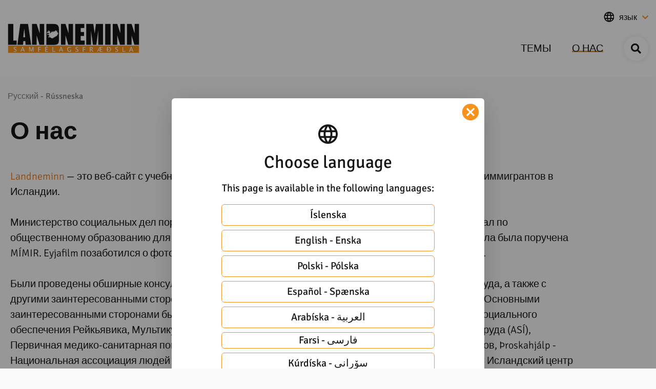

--- FILE ---
content_type: text/html; charset=UTF-8
request_url: https://www.landneminn.is/ru/o-nas
body_size: 6875
content:
 <!DOCTYPE html>
<!--
		Stefna ehf. - Moya Vefumsjónarkerfi
		- - - - - - - - - - - - - - - - - -
		http://www.moya.is
		Moya - útgáfa 1.16.2		- - - - - - - - - - - - - - - - - -
-->
<html xmlns="http://www.w3.org/1999/xhtml" lang="ru">
<head>
	<meta http-equiv="X-UA-Compatible" content="IE=edge">
	<meta name="viewport" content="width=device-width, initial-scale=1.0">
	<meta charset="UTF-8">
	<meta name="author" content="" >
	<meta name="generator" content="Moya 1.16.2" >
	<meta property="og:title" content="О нас">
	<meta property="og:url" content="https://www.landneminn.is/ru/o-nas">
	<meta property="og:site_name" content="Landneminn">
	<meta property="og:updated_time" content="1677588268">
	<meta property="og:locale" content="ru_RU">
	<meta property="og:type" content="article">

	<title>О нас | Landneminn</title>

	<link href="/static/themes/2020/theme.css?v=a55d34ee48" rel="stylesheet" media="all" type="text/css" />
	<link rel="apple-touch-icon" sizes="180x180" href="/static/themes/2020/favicon/apple-touch-icon.png?v=0122a46140">
	<link rel="icon" type="image/png" sizes="32x32" href="/static/themes/2020/favicon/favicon-32x32.png?v=55a40f3804">
	<link rel="icon" type="image/png" sizes="16x16" href="/static/themes/2020/favicon/favicon-16x16.png?v=2e177ed300">
	<link rel="manifest" href="/static/themes/2020/favicon/site.webmanifest">
	<link rel="mask-icon" href="/static/themes/2020/favicon/safari-pinned-tab.svg?v=d7ca0d7e2f" color="#5bbad5">
	<link rel="shortcut icon" href="/static/themes/2020/favicon/favicon.ico?v=5beded3fdf">
	<meta name="msapplication-TileColor" content="#da532c">
	<meta name="msapplication-config" content="/static/themes/2020/favicon/browserconfig.xml">
	<meta name="theme-color" content="#ffffff">
	<link href="/ru/feed" rel="alternate" type="application/rss+xml" title="RSS - Latest news" >
	<link href="/favicon.ico" rel="icon" type="image/x-icon" >
	<link href="/favicon.ico" rel="shortcut icon" type="image/x-icon" >
		<script async src=https://siteimproveanalytics.com/js/siteanalyze_6067803.js></script>
</head>
<body class="page hideright helpful has-dropdown-menu" data-static-version="1768814065">
		
	<div id="page" class="divison__ru">
		<header>
			<a href="#contentContainer" id="skipToMain">Skip to content</a>
						<div class="contentWrap">
				<div class="logo">
					<a href="/ru">
						<img src="/static/themes/2020/images/logo.svg?v=c5792a16e7" alt="Landneminn">
					</a>
				</div>
				<div id="qn">
					<div class="contentWrap">
						<ul class="menu mmLevel1 " id="qn-369"><li class="ele-azyk qn qn_language si level1 first last ord-1"><a href="#"><span>язык</span></a></li></ul>					</div>
				</div>
				<nav id="mainmenu" aria-label="Mainmenu"
					 data-moya-component="ext.mobilemenu"
				>
					<ul class="menu mmLevel1 " id="mmm-369"><li class="ele-temy si level1 children first ord-1"><a href="/ru/temy"><span>ТЕМЫ</span></a><ul class="menu mmLevel2 " id="mmm-410"><li class="ele-novye-immigranty-v-islandii si level2 children first ord-1"><a href="/ru/temy/novye-immigranty-v-islandii"><span>Новые иммигранты в Исландии</span></a><ul class="menu mmLevel3 " id="mmm-411"><li class="ele-new-in-iceland si level3 first ord-1"><a href="/ru/temy/novye-immigranty-v-islandii/new-in-iceland"><span>Мультикультурный информационный центр</span></a></li><li class="ele-skoordinirovannyj-priem-bezencev si level3 ord-2"><a href="/ru/temy/novye-immigranty-v-islandii/skoordinirovannyj-priem-bezencev"><span>Скоординированный прием беженцев</span></a></li><li class="ele-elektronnaa-islandia si level3 last ord-3"><a href="/ru/temy/novye-immigranty-v-islandii/elektronnaa-islandia"><span>Электронная Исландия</span></a></li></ul></li><li class="ele-istoria-geografia-i-byt si level2 children ord-2"><a href="/ru/temy/istoria-geografia-i-byt"><span>История, география и быт</span></a><ul class="menu mmLevel3 " id="mmm-412"><li class="ele-geografia si level3 first ord-1"><a href="/ru/temy/istoria-geografia-i-byt/geografia"><span>География</span></a></li><li class="ele-tradicii-i-prazdniki si level3 ord-2"><a href="/ru/temy/istoria-geografia-i-byt/tradicii-i-prazdniki"><span>Традиции и праздники</span></a></li><li class="ele-gosudarstvennye-prazdniki-v-islandii si level3 last ord-3"><a href="/ru/temy/istoria-geografia-i-byt/gosudarstvennye-prazdniki-v-islandii"><span>Государственные праздники в Исландии</span></a></li></ul></li><li class="ele-deti-i-sema si level2 children ord-3"><a href="/ru/temy/deti-i-sema"><span>Дети и семья</span></a><ul class="menu mmLevel3 " id="mmm-413"><li class="ele-rozdenie-rebenka si level3 first ord-1"><a href="/ru/temy/deti-i-sema/rozdenie-rebenka"><span>Рождение ребенка</span></a></li><li class="ele-vospitanie si level3 ord-2"><a href="/ru/temy/deti-i-sema/vospitanie"><span>Воспитание</span></a></li><li class="ele-sluzby-zasity-detej si level3 ord-3"><a href="/ru/temy/deti-i-sema/sluzby-zasity-detej"><span>Службы защиты детей</span></a></li><li class="ele-sozitelstvo si level3 ord-4"><a href="/ru/temy/deti-i-sema/sozitelstvo"><span>сожительство</span></a></li><li class="ele-ravenstvo-prav-i-vozmoznostej si level3 last ord-5"><a href="/ru/temy/deti-i-sema/ravenstvo-prav-i-vozmoznostej"><span>Равенство прав и возможностей</span></a></li></ul></li><li class="ele-zdravoohranenie si level2 children ord-4"><a href="/ru/temy/zdravoohranenie"><span>Здравоохранение</span></a><ul class="menu mmLevel3 " id="mmm-414"><li class="ele-laeknavaktin si level3 first ord-1"><a href="/ru/temy/zdravoohranenie/laeknavaktin"><span>L&aelig;knavaktin</span></a></li><li class="ele-deti-i-medicinskie-uslugi si level3 ord-2"><a href="/ru/temy/zdravoohranenie/deti-i-medicinskie-uslugi"><span>Дети и медицинские услуги</span></a></li><li class="ele-stomatologi si level3 ord-3"><a href="/ru/temy/zdravoohranenie/stomatologi"><span>Стоматологи</span></a></li><li class="ele-pozilye-ludi si level3 ord-4"><a href="/ru/temy/zdravoohranenie/pozilye-ludi"><span>Пожилые люди</span></a></li><li class="ele-ozdorovitelnye-i-profilakticeskie-mery si level3 last ord-5"><a href="/ru/temy/zdravoohranenie/ozdorovitelnye-i-profilakticeskie-mery"><span>Оздоровительные и профилактические меры</span></a></li></ul></li><li class="ele-obrazovanie-i-navyki si level2 children ord-5"><a href="/ru/temy/obrazovanie-i-navyki"><span>Образование и навыки</span></a><ul class="menu mmLevel3 " id="mmm-415"><li class="ele-sistema-mentor si level3 first ord-1"><a href="/ru/temy/obrazovanie-i-navyki/sistema-mentor"><span>Система Mentor</span></a></li><li class="ele-sotrudnicestvo-s-roditelamiopekunami si level3 ord-2"><a href="/ru/temy/obrazovanie-i-navyki/sotrudnicestvo-s-roditelamiopekunami"><span>Сотрудничество с родителями/опекунами</span></a></li><li class="ele-socialnaa-zizn-detej si level3 ord-3"><a href="/ru/temy/obrazovanie-i-navyki/socialnaa-zizn-detej"><span>Социальная жизнь детей</span></a></li><li class="ele-inostrannye-studenty si level3 last ord-4"><a href="/ru/temy/obrazovanie-i-navyki/inostrannye-studenty"><span>Иностранные студенты</span></a></li></ul></li><li class="ele-trudoustrojstvo si level2 children ord-6"><a href="/ru/temy/trudoustrojstvo"><span>Трудоустройство</span></a><ul class="menu mmLevel3 " id="mmm-416"><li class="ele-zarabotnaa-plata-i-nalogi si level3 first ord-1"><a href="/ru/temy/trudoustrojstvo/zarabotnaa-plata-i-nalogi"><span>Заработная плата и налоги</span></a></li><li class="ele-sistema-pensionnogo-obespecenia si level3 ord-2"><a href="/ru/temy/trudoustrojstvo/sistema-pensionnogo-obespecenia"><span>Система пенсионного обеспечения</span></a></li><li class="ele-rabota-po-kontraktu si level3 last ord-3"><a href="/ru/temy/trudoustrojstvo/rabota-po-kontraktu"><span>Работа по контракту</span></a></li></ul></li><li class="ele-demokratia-i-obsestvo-blagosostoania si level2 children last ord-7"><a href="/ru/temy/demokratia-i-obsestvo-blagosostoania"><span>Демократия и общество благосостояния</span></a><ul class="menu mmLevel3 " id="mmm-417"><li class="ele-pressa si level3 first last ord-1"><a href="/ru/temy/demokratia-i-obsestvo-blagosostoania/pressa"><span>Пресса</span></a></li></ul></li></ul></li><li class="ele-o-nas si level1 selectedLevel1 last active ord-2"><a href="/ru/o-nas"><span>О нас</span></a></li></ul>				</nav>
				<button id="searchToggle" aria-label="Toggle search"
						aria-haspopup="true" aria-controls="searchForm">
				</button>
			</div>
			<button id="mainmenuToggle" aria-label="Open/close menu"
					aria-haspopup="true" aria-controls="mainmenu">
				<span class="first"></span>
				<span class="middle"></span>
				<span class="last"></span>
			</button>
			<div class="searchDrop">
				<div class="contentWrap">
					<div class="searchFormWrap">
						<form id="searchForm" name="searchForm" method="get" action="/ru/moya/search/index/search" class="search__autocomplete">
<div id="elm_q" class="elm_text elm"><label for="q" class="noscreen optional">Search</label>

<span class="lmnt"><input type="text" name="q" id="q" value="" placeholder="Search..." class="text searchQ"></span></div>
<div id="elm_submit" class="elm_submit elm">
<input type="submit" id="searchSubmit" value="Search"></div></form>					</div>
					<button id="searchClose" aria-label="templateSearchClose"
							+ aria-controls="searchForm">
					</button>
				</div>
			</div>
					</header>
				<nav id="breadcrumbsWrap" aria-label="Breadcrumbs">
			<div class="contentWrap">
				
<div id="breadcrumbs" class="box">
	
        <div class="boxText">
		<a href="/ru" class="first">Русский - Rússneska</a><span class="sep"> / </span><a href="/ru/o-nas" class="last">О нас</a>
	</div>
</div>			</div>
		</nav>
				<div id="contentContainer" tabindex="-1">
			<div class="contentWrap">
								<div class="row">
					<main id="main">
													<div class="box"><div class="boxTitle"><h1>О нас</h1></div><div class="boxText">

<div class="entry ">
	<div class="entryContent">
		<p><span style="color: #e67e23;">Landneminn </span>— это веб-сайт с учебными материалами по общественному образованию для взрослых иммигрантов в Исландии.</p>
<p>Министерство социальных дел поручает Управлению труда разработать целостный учебный материал по общественному образованию для взрослых иммигрантов в Исландии. Подготовка учебного материала была поручена MÍMIR. Eyjafilm позаботился о фото и видео. Stefna ehf. создала веб-сайт для размещения материала.</p>
<p>Были проведены обширные консультации с сотрудниками отдела по делам беженцев Управления труда, а также с другими заинтересованными сторонами, которые ознакомились с материалом и дали комментарии. Основными заинтересованными сторонами были Управление труда, Исландский Красный Крест, Департамент социального обеспечения Рейкьявика, Мультикультурный и информационный центр, Исландская конфедерация труда (ASÍ), Первичная медико-санитарная помощь столичного региона, Ассоциация исландских муниципалитетов, Þroskahjálp - Национальная ассоциация людей с ограниченными интеллектуальными возможностями Исландии и Исландский центр по правам человека. Были также проведены консультации с людьми, принадлежащими к целевой группе, и другими лицами, имеющими иностранное происхождение, для выяснения идей по этому вопросу.</p>
<p>Согласно учебному плану предполагается, что преподавание материала занимает 50 часов. Невозможно охватить все стороны жизни в Исландии за один курс, однако студенты должны быть готовы самостоятельно искать больше информации и быть готовыми обращаться к веб-сайту и дополнительным материалам . Цель состоит в том, чтобы учащиеся получали обучение на своем родном языке, а учебные материалы уже доступны на девять языках. Количество языков, безусловно, со временем будет увеличиваться.</p>
<p>Общественное образование для взрослых иммигрантов является очень важной задачей, и все заинтересованы в том, чтобы проект увенчался успехом. Предполагается, что проект будет динамичным, постоянно развивающимся, тщательным и всеобъемлющим, его цель состоит в том, чтобы материал был простым и доступным.</p>
<p>Общественное образование должно исходить из того, что потребность в информации является двусторонней. Исландские власти хотят предоставить определенную информацию об исландском обществе, а иммигранты, в свою очередь, нуждаются и хотят получить информацию о своем новом месте жительства.</p>
<p><span style="color: #e67e23;">Целью и задачей данного общественного образования является:</span></p>
<ul>
<li>Получить знания о важных исторических, социальных, экономических, культурных, правовых и политических условиях в Исландии, а также иметь возможность обсудить эти условия.</li>
<li>Собрать знания о правах, возможностях и обязанностях в исландском обществе, а также о том, как использовать эти знания в повседневной жизни.</li>
<li>Иметь возможность обсуждать фундаментальные ценности и проблемы в исландском обществе, а так же выражать свое мнение о демократии, равенстве и правах человека.</li>
</ul>
<p>Предложения и запросы относительно этого учебного материала можно направлять в Управление труда:<span style="color: #e67e23;"> <a style="color: #e67e23;" href="mailto:flottamenn@vmst.is">flottamenn@vmst.is</a></span></p>	</div>
</div>
</div>
</div>
						
					</main>
									</div>
			</div>
		</div>
	</div>
	<div class="helpful">
		<div id="helpfulContent"><div class="contentWrap"><div class="wrap"><div class="helpfulWrap"><span>Can we improve the content on the site?</span>
<button class="btn btn-primary" id="helpfulBtn" aria-label="Opna form">Yes</button>
</div>
</div>
<div class="helpful">
	<form id="helpful_form" enctype="application/x-www-form-urlencoded" class="moya_form" data-moya-component="core.form.label-focus" action="/ru/o-nas" method="post">
<div id="elm_url" class="elm_hidden elm">
<input type="hidden" name="url" value="/ru/o-nas" class="hidden " id="url"></div>
<div id="elm_module" class="elm_hidden elm">
<input type="hidden" name="module" value="-1" class="hidden " id="module"></div>
<div id="elm_extID" class="elm_hidden elm">
<input type="hidden" name="extID" value="-1" class="hidden " id="extID"></div>
<div id="elm_helpful" class="elm_hidden elm">
<input type="hidden" name="helpful" value="" class="hidden " id="helpful"></div>
<fieldset id="fieldset_noFieldset" style="display:none"><legend>Reason</legend>

<div id="elm_reason" class="elm_radio elm">
<span class="lmnt"><label for="reason-1"><input type="radio" name="reason" id="reason-1" value="1" aria-required="true" class="radio ">The content does not answer my question</label><br /><label for="reason-2"><input type="radio" name="reason" id="reason-2" value="2" aria-required="true" class="radio ">There is wrong information on this page</label><br /><label for="reason-3"><input type="radio" name="reason" id="reason-3" value="3" aria-required="true" class="radio ">To much content on this page</label><br /><label for="reason-4"><input type="radio" name="reason" id="reason-4" value="4" aria-required="true" class="radio ">I don't understand the content, it is to complicated</label></span></div>
<div id="elm_extra" class="elm_textarea elm"><label for="extra" class="optional">Is there something else you would like to tell us</label>

<span class="lmnt"><textarea name="extra" id="extra" maxlength="350" class="textarea " rows="5" cols="80"></textarea></span></div>
<div id="elm_g-recaptcha-response" class="elm_recaptcha elm">
<div class="g-recaptcha" data-sitekey="6LfRCnsaAAAAAJZsp5QYGSpvUaszcjhtLD28kNMh"></div></div>
<div id="elm_helpful_cancel" class="elm_button elm">
<button name="helpful_cancel" id="helpful_cancel" type="button" class="submit">Cancel</button></div>
<div id="elm_helpful_submit" class="elm_button elm">
<button name="helpful_submit" id="helpful_submit" type="button" class="submit">Send</button></div></fieldset></form>	<div id="helpful-success" style="display: none">
		<div class="contentWrap">
			<p>Thank you!</p>
			<p>Your response has been received</p>
		</div>
	</div>
</div>
</div>
</div>
	</div>
	<footer>
		<div class="contentWrap">
			<div id="box_footer_55" class="box box_footer box_ord_1 first"><div class="boxTitle"><h2>Footer</h2></div><div class="boxText"><div class="moya__footer footer"><div class="footer__info">
	<div class="footer__above">
		<ul>
								</ul>
		<ul>
								</ul>
					<div class="mceTmpl">
<div class="footer__tiny">
<div class="logo"><a href="/is"> <img src="/static/files/images/logo_footer.png" alt=""> </a></div>
<p>&nbsp;</p>
<a class="btn btn-outline-primary" href="/is/hafa-samband"><strong>напишите нам</strong></a></div>
</div>

			</div>
	<div class="footer__below">
					<div class="footer__extra_below">
				<p style="text-align: left;"><img src="/static/files/_blob/bwcvla7awqa204uh6f1w9v.png" alt="" width="534" height="184"></p>
<p style="text-align: center;">&nbsp;</p>
			</div>
				    <p class="socialWrap">
                    <a class="social" href="https://www.facebook.com/Landneminn/" target="_blank" aria-label="Facebook"></a>
            </p>
	</div>
</div></div>
</div>
</div>
		</div>
	</footer>
		<div id="languagePopUp" style="display: none">
		<div class="wrap">
			<div id="closePopUp">
			</div>
			<div class="icon"></div>
			<div class="text__wrap">
				<div class="title">
					Choose language				</div>
				<div class="text">
					This page is available in the following languages:				</div>
			</div>
			<div class="languages">
				<ul class="menu"><li class="is"><a href="/is"><span>Íslenska</span></a></li><li class="en"><a href="/en"><span>English - Enska</span></a></li><li class="pl"><a href="/pl"><span>Polski - Pólska</span></a></li><li class="es"><a href="/es"><span>Español - Spænska</span></a></li><li class="ar"><a href="/ar"><span>Arabíska - العربية </span></a></li><li class="fa"><a href="/fa"><span>Farsi - فارسى</span></a></li><li class="ku"><a href="/ku"><span>Kúrdíska - سۆرانی </span></a></li><li class="uk"><a href="/uk"><span>Українська - Úkraínska</span></a></li><li class="ru selected"><a href="/ru"><span>Русский - Rússneska</span></a></li></ul>			</div>
		</div>
	</div>
	<script src="//ajax.googleapis.com/ajax/libs/jquery/1.11.1/jquery.min.js"></script>
	<script src="//ajax.googleapis.com/ajax/libs/jqueryui/1.11.2/jquery-ui.min.js"></script>
		<script type="text/javascript" src="/_moya/javascripts/dist/bundle.min.js?v=1768814065"></script>
	<script type="text/javascript" src="https://www.google.com/recaptcha/api.js?hl=ru&amp;v=1768814065"></script>	<script src="/static/themes/2020/js/moya.min.js?v=6356afbba6"></script>
	<script src="/static/themes/2020/js/site.min.js?v=414824d544"></script>
	
<script type="text/javascript">
<!--//--><![CDATA[//><!--
moya.division = 'ru';
moya.lang = 'ru';
moya.fancybox.init();
$(function() { $("a.fancybox").fancybox({ helpers:{ title:{ type:"inside" },media:true },openEffect:"elastic",closeEffect:"elastic" }); });
$(function() { $("a.slideshow").fancybox({ helpers:{ title:{ type:"inside" },buttons:true,media:true },openEffect:"elastic",closeEffect:"elastic",playSpeed:4000,prevEffect:"none",nextEffect:"none",closeBtn:false }); });
$(function() { $("img.responsive").responsiveImg(); });
$('.g-recaptcha').before('<label for="g-recaptcha-response" class="sr-only">reCaptcha</label>')
$(function() { Helpful.init({"language":{"explain":"Please explain"}}); });

//--><!]]>
</script>

</body>
</html>


--- FILE ---
content_type: text/html; charset=utf-8
request_url: https://www.google.com/recaptcha/api2/anchor?ar=1&k=6LfRCnsaAAAAAJZsp5QYGSpvUaszcjhtLD28kNMh&co=aHR0cHM6Ly93d3cubGFuZG5lbWlubi5pczo0NDM.&hl=ru&v=PoyoqOPhxBO7pBk68S4YbpHZ&size=normal&anchor-ms=20000&execute-ms=30000&cb=ekfu67jtfwvk
body_size: 49586
content:
<!DOCTYPE HTML><html dir="ltr" lang="ru"><head><meta http-equiv="Content-Type" content="text/html; charset=UTF-8">
<meta http-equiv="X-UA-Compatible" content="IE=edge">
<title>reCAPTCHA</title>
<style type="text/css">
/* cyrillic-ext */
@font-face {
  font-family: 'Roboto';
  font-style: normal;
  font-weight: 400;
  font-stretch: 100%;
  src: url(//fonts.gstatic.com/s/roboto/v48/KFO7CnqEu92Fr1ME7kSn66aGLdTylUAMa3GUBHMdazTgWw.woff2) format('woff2');
  unicode-range: U+0460-052F, U+1C80-1C8A, U+20B4, U+2DE0-2DFF, U+A640-A69F, U+FE2E-FE2F;
}
/* cyrillic */
@font-face {
  font-family: 'Roboto';
  font-style: normal;
  font-weight: 400;
  font-stretch: 100%;
  src: url(//fonts.gstatic.com/s/roboto/v48/KFO7CnqEu92Fr1ME7kSn66aGLdTylUAMa3iUBHMdazTgWw.woff2) format('woff2');
  unicode-range: U+0301, U+0400-045F, U+0490-0491, U+04B0-04B1, U+2116;
}
/* greek-ext */
@font-face {
  font-family: 'Roboto';
  font-style: normal;
  font-weight: 400;
  font-stretch: 100%;
  src: url(//fonts.gstatic.com/s/roboto/v48/KFO7CnqEu92Fr1ME7kSn66aGLdTylUAMa3CUBHMdazTgWw.woff2) format('woff2');
  unicode-range: U+1F00-1FFF;
}
/* greek */
@font-face {
  font-family: 'Roboto';
  font-style: normal;
  font-weight: 400;
  font-stretch: 100%;
  src: url(//fonts.gstatic.com/s/roboto/v48/KFO7CnqEu92Fr1ME7kSn66aGLdTylUAMa3-UBHMdazTgWw.woff2) format('woff2');
  unicode-range: U+0370-0377, U+037A-037F, U+0384-038A, U+038C, U+038E-03A1, U+03A3-03FF;
}
/* math */
@font-face {
  font-family: 'Roboto';
  font-style: normal;
  font-weight: 400;
  font-stretch: 100%;
  src: url(//fonts.gstatic.com/s/roboto/v48/KFO7CnqEu92Fr1ME7kSn66aGLdTylUAMawCUBHMdazTgWw.woff2) format('woff2');
  unicode-range: U+0302-0303, U+0305, U+0307-0308, U+0310, U+0312, U+0315, U+031A, U+0326-0327, U+032C, U+032F-0330, U+0332-0333, U+0338, U+033A, U+0346, U+034D, U+0391-03A1, U+03A3-03A9, U+03B1-03C9, U+03D1, U+03D5-03D6, U+03F0-03F1, U+03F4-03F5, U+2016-2017, U+2034-2038, U+203C, U+2040, U+2043, U+2047, U+2050, U+2057, U+205F, U+2070-2071, U+2074-208E, U+2090-209C, U+20D0-20DC, U+20E1, U+20E5-20EF, U+2100-2112, U+2114-2115, U+2117-2121, U+2123-214F, U+2190, U+2192, U+2194-21AE, U+21B0-21E5, U+21F1-21F2, U+21F4-2211, U+2213-2214, U+2216-22FF, U+2308-230B, U+2310, U+2319, U+231C-2321, U+2336-237A, U+237C, U+2395, U+239B-23B7, U+23D0, U+23DC-23E1, U+2474-2475, U+25AF, U+25B3, U+25B7, U+25BD, U+25C1, U+25CA, U+25CC, U+25FB, U+266D-266F, U+27C0-27FF, U+2900-2AFF, U+2B0E-2B11, U+2B30-2B4C, U+2BFE, U+3030, U+FF5B, U+FF5D, U+1D400-1D7FF, U+1EE00-1EEFF;
}
/* symbols */
@font-face {
  font-family: 'Roboto';
  font-style: normal;
  font-weight: 400;
  font-stretch: 100%;
  src: url(//fonts.gstatic.com/s/roboto/v48/KFO7CnqEu92Fr1ME7kSn66aGLdTylUAMaxKUBHMdazTgWw.woff2) format('woff2');
  unicode-range: U+0001-000C, U+000E-001F, U+007F-009F, U+20DD-20E0, U+20E2-20E4, U+2150-218F, U+2190, U+2192, U+2194-2199, U+21AF, U+21E6-21F0, U+21F3, U+2218-2219, U+2299, U+22C4-22C6, U+2300-243F, U+2440-244A, U+2460-24FF, U+25A0-27BF, U+2800-28FF, U+2921-2922, U+2981, U+29BF, U+29EB, U+2B00-2BFF, U+4DC0-4DFF, U+FFF9-FFFB, U+10140-1018E, U+10190-1019C, U+101A0, U+101D0-101FD, U+102E0-102FB, U+10E60-10E7E, U+1D2C0-1D2D3, U+1D2E0-1D37F, U+1F000-1F0FF, U+1F100-1F1AD, U+1F1E6-1F1FF, U+1F30D-1F30F, U+1F315, U+1F31C, U+1F31E, U+1F320-1F32C, U+1F336, U+1F378, U+1F37D, U+1F382, U+1F393-1F39F, U+1F3A7-1F3A8, U+1F3AC-1F3AF, U+1F3C2, U+1F3C4-1F3C6, U+1F3CA-1F3CE, U+1F3D4-1F3E0, U+1F3ED, U+1F3F1-1F3F3, U+1F3F5-1F3F7, U+1F408, U+1F415, U+1F41F, U+1F426, U+1F43F, U+1F441-1F442, U+1F444, U+1F446-1F449, U+1F44C-1F44E, U+1F453, U+1F46A, U+1F47D, U+1F4A3, U+1F4B0, U+1F4B3, U+1F4B9, U+1F4BB, U+1F4BF, U+1F4C8-1F4CB, U+1F4D6, U+1F4DA, U+1F4DF, U+1F4E3-1F4E6, U+1F4EA-1F4ED, U+1F4F7, U+1F4F9-1F4FB, U+1F4FD-1F4FE, U+1F503, U+1F507-1F50B, U+1F50D, U+1F512-1F513, U+1F53E-1F54A, U+1F54F-1F5FA, U+1F610, U+1F650-1F67F, U+1F687, U+1F68D, U+1F691, U+1F694, U+1F698, U+1F6AD, U+1F6B2, U+1F6B9-1F6BA, U+1F6BC, U+1F6C6-1F6CF, U+1F6D3-1F6D7, U+1F6E0-1F6EA, U+1F6F0-1F6F3, U+1F6F7-1F6FC, U+1F700-1F7FF, U+1F800-1F80B, U+1F810-1F847, U+1F850-1F859, U+1F860-1F887, U+1F890-1F8AD, U+1F8B0-1F8BB, U+1F8C0-1F8C1, U+1F900-1F90B, U+1F93B, U+1F946, U+1F984, U+1F996, U+1F9E9, U+1FA00-1FA6F, U+1FA70-1FA7C, U+1FA80-1FA89, U+1FA8F-1FAC6, U+1FACE-1FADC, U+1FADF-1FAE9, U+1FAF0-1FAF8, U+1FB00-1FBFF;
}
/* vietnamese */
@font-face {
  font-family: 'Roboto';
  font-style: normal;
  font-weight: 400;
  font-stretch: 100%;
  src: url(//fonts.gstatic.com/s/roboto/v48/KFO7CnqEu92Fr1ME7kSn66aGLdTylUAMa3OUBHMdazTgWw.woff2) format('woff2');
  unicode-range: U+0102-0103, U+0110-0111, U+0128-0129, U+0168-0169, U+01A0-01A1, U+01AF-01B0, U+0300-0301, U+0303-0304, U+0308-0309, U+0323, U+0329, U+1EA0-1EF9, U+20AB;
}
/* latin-ext */
@font-face {
  font-family: 'Roboto';
  font-style: normal;
  font-weight: 400;
  font-stretch: 100%;
  src: url(//fonts.gstatic.com/s/roboto/v48/KFO7CnqEu92Fr1ME7kSn66aGLdTylUAMa3KUBHMdazTgWw.woff2) format('woff2');
  unicode-range: U+0100-02BA, U+02BD-02C5, U+02C7-02CC, U+02CE-02D7, U+02DD-02FF, U+0304, U+0308, U+0329, U+1D00-1DBF, U+1E00-1E9F, U+1EF2-1EFF, U+2020, U+20A0-20AB, U+20AD-20C0, U+2113, U+2C60-2C7F, U+A720-A7FF;
}
/* latin */
@font-face {
  font-family: 'Roboto';
  font-style: normal;
  font-weight: 400;
  font-stretch: 100%;
  src: url(//fonts.gstatic.com/s/roboto/v48/KFO7CnqEu92Fr1ME7kSn66aGLdTylUAMa3yUBHMdazQ.woff2) format('woff2');
  unicode-range: U+0000-00FF, U+0131, U+0152-0153, U+02BB-02BC, U+02C6, U+02DA, U+02DC, U+0304, U+0308, U+0329, U+2000-206F, U+20AC, U+2122, U+2191, U+2193, U+2212, U+2215, U+FEFF, U+FFFD;
}
/* cyrillic-ext */
@font-face {
  font-family: 'Roboto';
  font-style: normal;
  font-weight: 500;
  font-stretch: 100%;
  src: url(//fonts.gstatic.com/s/roboto/v48/KFO7CnqEu92Fr1ME7kSn66aGLdTylUAMa3GUBHMdazTgWw.woff2) format('woff2');
  unicode-range: U+0460-052F, U+1C80-1C8A, U+20B4, U+2DE0-2DFF, U+A640-A69F, U+FE2E-FE2F;
}
/* cyrillic */
@font-face {
  font-family: 'Roboto';
  font-style: normal;
  font-weight: 500;
  font-stretch: 100%;
  src: url(//fonts.gstatic.com/s/roboto/v48/KFO7CnqEu92Fr1ME7kSn66aGLdTylUAMa3iUBHMdazTgWw.woff2) format('woff2');
  unicode-range: U+0301, U+0400-045F, U+0490-0491, U+04B0-04B1, U+2116;
}
/* greek-ext */
@font-face {
  font-family: 'Roboto';
  font-style: normal;
  font-weight: 500;
  font-stretch: 100%;
  src: url(//fonts.gstatic.com/s/roboto/v48/KFO7CnqEu92Fr1ME7kSn66aGLdTylUAMa3CUBHMdazTgWw.woff2) format('woff2');
  unicode-range: U+1F00-1FFF;
}
/* greek */
@font-face {
  font-family: 'Roboto';
  font-style: normal;
  font-weight: 500;
  font-stretch: 100%;
  src: url(//fonts.gstatic.com/s/roboto/v48/KFO7CnqEu92Fr1ME7kSn66aGLdTylUAMa3-UBHMdazTgWw.woff2) format('woff2');
  unicode-range: U+0370-0377, U+037A-037F, U+0384-038A, U+038C, U+038E-03A1, U+03A3-03FF;
}
/* math */
@font-face {
  font-family: 'Roboto';
  font-style: normal;
  font-weight: 500;
  font-stretch: 100%;
  src: url(//fonts.gstatic.com/s/roboto/v48/KFO7CnqEu92Fr1ME7kSn66aGLdTylUAMawCUBHMdazTgWw.woff2) format('woff2');
  unicode-range: U+0302-0303, U+0305, U+0307-0308, U+0310, U+0312, U+0315, U+031A, U+0326-0327, U+032C, U+032F-0330, U+0332-0333, U+0338, U+033A, U+0346, U+034D, U+0391-03A1, U+03A3-03A9, U+03B1-03C9, U+03D1, U+03D5-03D6, U+03F0-03F1, U+03F4-03F5, U+2016-2017, U+2034-2038, U+203C, U+2040, U+2043, U+2047, U+2050, U+2057, U+205F, U+2070-2071, U+2074-208E, U+2090-209C, U+20D0-20DC, U+20E1, U+20E5-20EF, U+2100-2112, U+2114-2115, U+2117-2121, U+2123-214F, U+2190, U+2192, U+2194-21AE, U+21B0-21E5, U+21F1-21F2, U+21F4-2211, U+2213-2214, U+2216-22FF, U+2308-230B, U+2310, U+2319, U+231C-2321, U+2336-237A, U+237C, U+2395, U+239B-23B7, U+23D0, U+23DC-23E1, U+2474-2475, U+25AF, U+25B3, U+25B7, U+25BD, U+25C1, U+25CA, U+25CC, U+25FB, U+266D-266F, U+27C0-27FF, U+2900-2AFF, U+2B0E-2B11, U+2B30-2B4C, U+2BFE, U+3030, U+FF5B, U+FF5D, U+1D400-1D7FF, U+1EE00-1EEFF;
}
/* symbols */
@font-face {
  font-family: 'Roboto';
  font-style: normal;
  font-weight: 500;
  font-stretch: 100%;
  src: url(//fonts.gstatic.com/s/roboto/v48/KFO7CnqEu92Fr1ME7kSn66aGLdTylUAMaxKUBHMdazTgWw.woff2) format('woff2');
  unicode-range: U+0001-000C, U+000E-001F, U+007F-009F, U+20DD-20E0, U+20E2-20E4, U+2150-218F, U+2190, U+2192, U+2194-2199, U+21AF, U+21E6-21F0, U+21F3, U+2218-2219, U+2299, U+22C4-22C6, U+2300-243F, U+2440-244A, U+2460-24FF, U+25A0-27BF, U+2800-28FF, U+2921-2922, U+2981, U+29BF, U+29EB, U+2B00-2BFF, U+4DC0-4DFF, U+FFF9-FFFB, U+10140-1018E, U+10190-1019C, U+101A0, U+101D0-101FD, U+102E0-102FB, U+10E60-10E7E, U+1D2C0-1D2D3, U+1D2E0-1D37F, U+1F000-1F0FF, U+1F100-1F1AD, U+1F1E6-1F1FF, U+1F30D-1F30F, U+1F315, U+1F31C, U+1F31E, U+1F320-1F32C, U+1F336, U+1F378, U+1F37D, U+1F382, U+1F393-1F39F, U+1F3A7-1F3A8, U+1F3AC-1F3AF, U+1F3C2, U+1F3C4-1F3C6, U+1F3CA-1F3CE, U+1F3D4-1F3E0, U+1F3ED, U+1F3F1-1F3F3, U+1F3F5-1F3F7, U+1F408, U+1F415, U+1F41F, U+1F426, U+1F43F, U+1F441-1F442, U+1F444, U+1F446-1F449, U+1F44C-1F44E, U+1F453, U+1F46A, U+1F47D, U+1F4A3, U+1F4B0, U+1F4B3, U+1F4B9, U+1F4BB, U+1F4BF, U+1F4C8-1F4CB, U+1F4D6, U+1F4DA, U+1F4DF, U+1F4E3-1F4E6, U+1F4EA-1F4ED, U+1F4F7, U+1F4F9-1F4FB, U+1F4FD-1F4FE, U+1F503, U+1F507-1F50B, U+1F50D, U+1F512-1F513, U+1F53E-1F54A, U+1F54F-1F5FA, U+1F610, U+1F650-1F67F, U+1F687, U+1F68D, U+1F691, U+1F694, U+1F698, U+1F6AD, U+1F6B2, U+1F6B9-1F6BA, U+1F6BC, U+1F6C6-1F6CF, U+1F6D3-1F6D7, U+1F6E0-1F6EA, U+1F6F0-1F6F3, U+1F6F7-1F6FC, U+1F700-1F7FF, U+1F800-1F80B, U+1F810-1F847, U+1F850-1F859, U+1F860-1F887, U+1F890-1F8AD, U+1F8B0-1F8BB, U+1F8C0-1F8C1, U+1F900-1F90B, U+1F93B, U+1F946, U+1F984, U+1F996, U+1F9E9, U+1FA00-1FA6F, U+1FA70-1FA7C, U+1FA80-1FA89, U+1FA8F-1FAC6, U+1FACE-1FADC, U+1FADF-1FAE9, U+1FAF0-1FAF8, U+1FB00-1FBFF;
}
/* vietnamese */
@font-face {
  font-family: 'Roboto';
  font-style: normal;
  font-weight: 500;
  font-stretch: 100%;
  src: url(//fonts.gstatic.com/s/roboto/v48/KFO7CnqEu92Fr1ME7kSn66aGLdTylUAMa3OUBHMdazTgWw.woff2) format('woff2');
  unicode-range: U+0102-0103, U+0110-0111, U+0128-0129, U+0168-0169, U+01A0-01A1, U+01AF-01B0, U+0300-0301, U+0303-0304, U+0308-0309, U+0323, U+0329, U+1EA0-1EF9, U+20AB;
}
/* latin-ext */
@font-face {
  font-family: 'Roboto';
  font-style: normal;
  font-weight: 500;
  font-stretch: 100%;
  src: url(//fonts.gstatic.com/s/roboto/v48/KFO7CnqEu92Fr1ME7kSn66aGLdTylUAMa3KUBHMdazTgWw.woff2) format('woff2');
  unicode-range: U+0100-02BA, U+02BD-02C5, U+02C7-02CC, U+02CE-02D7, U+02DD-02FF, U+0304, U+0308, U+0329, U+1D00-1DBF, U+1E00-1E9F, U+1EF2-1EFF, U+2020, U+20A0-20AB, U+20AD-20C0, U+2113, U+2C60-2C7F, U+A720-A7FF;
}
/* latin */
@font-face {
  font-family: 'Roboto';
  font-style: normal;
  font-weight: 500;
  font-stretch: 100%;
  src: url(//fonts.gstatic.com/s/roboto/v48/KFO7CnqEu92Fr1ME7kSn66aGLdTylUAMa3yUBHMdazQ.woff2) format('woff2');
  unicode-range: U+0000-00FF, U+0131, U+0152-0153, U+02BB-02BC, U+02C6, U+02DA, U+02DC, U+0304, U+0308, U+0329, U+2000-206F, U+20AC, U+2122, U+2191, U+2193, U+2212, U+2215, U+FEFF, U+FFFD;
}
/* cyrillic-ext */
@font-face {
  font-family: 'Roboto';
  font-style: normal;
  font-weight: 900;
  font-stretch: 100%;
  src: url(//fonts.gstatic.com/s/roboto/v48/KFO7CnqEu92Fr1ME7kSn66aGLdTylUAMa3GUBHMdazTgWw.woff2) format('woff2');
  unicode-range: U+0460-052F, U+1C80-1C8A, U+20B4, U+2DE0-2DFF, U+A640-A69F, U+FE2E-FE2F;
}
/* cyrillic */
@font-face {
  font-family: 'Roboto';
  font-style: normal;
  font-weight: 900;
  font-stretch: 100%;
  src: url(//fonts.gstatic.com/s/roboto/v48/KFO7CnqEu92Fr1ME7kSn66aGLdTylUAMa3iUBHMdazTgWw.woff2) format('woff2');
  unicode-range: U+0301, U+0400-045F, U+0490-0491, U+04B0-04B1, U+2116;
}
/* greek-ext */
@font-face {
  font-family: 'Roboto';
  font-style: normal;
  font-weight: 900;
  font-stretch: 100%;
  src: url(//fonts.gstatic.com/s/roboto/v48/KFO7CnqEu92Fr1ME7kSn66aGLdTylUAMa3CUBHMdazTgWw.woff2) format('woff2');
  unicode-range: U+1F00-1FFF;
}
/* greek */
@font-face {
  font-family: 'Roboto';
  font-style: normal;
  font-weight: 900;
  font-stretch: 100%;
  src: url(//fonts.gstatic.com/s/roboto/v48/KFO7CnqEu92Fr1ME7kSn66aGLdTylUAMa3-UBHMdazTgWw.woff2) format('woff2');
  unicode-range: U+0370-0377, U+037A-037F, U+0384-038A, U+038C, U+038E-03A1, U+03A3-03FF;
}
/* math */
@font-face {
  font-family: 'Roboto';
  font-style: normal;
  font-weight: 900;
  font-stretch: 100%;
  src: url(//fonts.gstatic.com/s/roboto/v48/KFO7CnqEu92Fr1ME7kSn66aGLdTylUAMawCUBHMdazTgWw.woff2) format('woff2');
  unicode-range: U+0302-0303, U+0305, U+0307-0308, U+0310, U+0312, U+0315, U+031A, U+0326-0327, U+032C, U+032F-0330, U+0332-0333, U+0338, U+033A, U+0346, U+034D, U+0391-03A1, U+03A3-03A9, U+03B1-03C9, U+03D1, U+03D5-03D6, U+03F0-03F1, U+03F4-03F5, U+2016-2017, U+2034-2038, U+203C, U+2040, U+2043, U+2047, U+2050, U+2057, U+205F, U+2070-2071, U+2074-208E, U+2090-209C, U+20D0-20DC, U+20E1, U+20E5-20EF, U+2100-2112, U+2114-2115, U+2117-2121, U+2123-214F, U+2190, U+2192, U+2194-21AE, U+21B0-21E5, U+21F1-21F2, U+21F4-2211, U+2213-2214, U+2216-22FF, U+2308-230B, U+2310, U+2319, U+231C-2321, U+2336-237A, U+237C, U+2395, U+239B-23B7, U+23D0, U+23DC-23E1, U+2474-2475, U+25AF, U+25B3, U+25B7, U+25BD, U+25C1, U+25CA, U+25CC, U+25FB, U+266D-266F, U+27C0-27FF, U+2900-2AFF, U+2B0E-2B11, U+2B30-2B4C, U+2BFE, U+3030, U+FF5B, U+FF5D, U+1D400-1D7FF, U+1EE00-1EEFF;
}
/* symbols */
@font-face {
  font-family: 'Roboto';
  font-style: normal;
  font-weight: 900;
  font-stretch: 100%;
  src: url(//fonts.gstatic.com/s/roboto/v48/KFO7CnqEu92Fr1ME7kSn66aGLdTylUAMaxKUBHMdazTgWw.woff2) format('woff2');
  unicode-range: U+0001-000C, U+000E-001F, U+007F-009F, U+20DD-20E0, U+20E2-20E4, U+2150-218F, U+2190, U+2192, U+2194-2199, U+21AF, U+21E6-21F0, U+21F3, U+2218-2219, U+2299, U+22C4-22C6, U+2300-243F, U+2440-244A, U+2460-24FF, U+25A0-27BF, U+2800-28FF, U+2921-2922, U+2981, U+29BF, U+29EB, U+2B00-2BFF, U+4DC0-4DFF, U+FFF9-FFFB, U+10140-1018E, U+10190-1019C, U+101A0, U+101D0-101FD, U+102E0-102FB, U+10E60-10E7E, U+1D2C0-1D2D3, U+1D2E0-1D37F, U+1F000-1F0FF, U+1F100-1F1AD, U+1F1E6-1F1FF, U+1F30D-1F30F, U+1F315, U+1F31C, U+1F31E, U+1F320-1F32C, U+1F336, U+1F378, U+1F37D, U+1F382, U+1F393-1F39F, U+1F3A7-1F3A8, U+1F3AC-1F3AF, U+1F3C2, U+1F3C4-1F3C6, U+1F3CA-1F3CE, U+1F3D4-1F3E0, U+1F3ED, U+1F3F1-1F3F3, U+1F3F5-1F3F7, U+1F408, U+1F415, U+1F41F, U+1F426, U+1F43F, U+1F441-1F442, U+1F444, U+1F446-1F449, U+1F44C-1F44E, U+1F453, U+1F46A, U+1F47D, U+1F4A3, U+1F4B0, U+1F4B3, U+1F4B9, U+1F4BB, U+1F4BF, U+1F4C8-1F4CB, U+1F4D6, U+1F4DA, U+1F4DF, U+1F4E3-1F4E6, U+1F4EA-1F4ED, U+1F4F7, U+1F4F9-1F4FB, U+1F4FD-1F4FE, U+1F503, U+1F507-1F50B, U+1F50D, U+1F512-1F513, U+1F53E-1F54A, U+1F54F-1F5FA, U+1F610, U+1F650-1F67F, U+1F687, U+1F68D, U+1F691, U+1F694, U+1F698, U+1F6AD, U+1F6B2, U+1F6B9-1F6BA, U+1F6BC, U+1F6C6-1F6CF, U+1F6D3-1F6D7, U+1F6E0-1F6EA, U+1F6F0-1F6F3, U+1F6F7-1F6FC, U+1F700-1F7FF, U+1F800-1F80B, U+1F810-1F847, U+1F850-1F859, U+1F860-1F887, U+1F890-1F8AD, U+1F8B0-1F8BB, U+1F8C0-1F8C1, U+1F900-1F90B, U+1F93B, U+1F946, U+1F984, U+1F996, U+1F9E9, U+1FA00-1FA6F, U+1FA70-1FA7C, U+1FA80-1FA89, U+1FA8F-1FAC6, U+1FACE-1FADC, U+1FADF-1FAE9, U+1FAF0-1FAF8, U+1FB00-1FBFF;
}
/* vietnamese */
@font-face {
  font-family: 'Roboto';
  font-style: normal;
  font-weight: 900;
  font-stretch: 100%;
  src: url(//fonts.gstatic.com/s/roboto/v48/KFO7CnqEu92Fr1ME7kSn66aGLdTylUAMa3OUBHMdazTgWw.woff2) format('woff2');
  unicode-range: U+0102-0103, U+0110-0111, U+0128-0129, U+0168-0169, U+01A0-01A1, U+01AF-01B0, U+0300-0301, U+0303-0304, U+0308-0309, U+0323, U+0329, U+1EA0-1EF9, U+20AB;
}
/* latin-ext */
@font-face {
  font-family: 'Roboto';
  font-style: normal;
  font-weight: 900;
  font-stretch: 100%;
  src: url(//fonts.gstatic.com/s/roboto/v48/KFO7CnqEu92Fr1ME7kSn66aGLdTylUAMa3KUBHMdazTgWw.woff2) format('woff2');
  unicode-range: U+0100-02BA, U+02BD-02C5, U+02C7-02CC, U+02CE-02D7, U+02DD-02FF, U+0304, U+0308, U+0329, U+1D00-1DBF, U+1E00-1E9F, U+1EF2-1EFF, U+2020, U+20A0-20AB, U+20AD-20C0, U+2113, U+2C60-2C7F, U+A720-A7FF;
}
/* latin */
@font-face {
  font-family: 'Roboto';
  font-style: normal;
  font-weight: 900;
  font-stretch: 100%;
  src: url(//fonts.gstatic.com/s/roboto/v48/KFO7CnqEu92Fr1ME7kSn66aGLdTylUAMa3yUBHMdazQ.woff2) format('woff2');
  unicode-range: U+0000-00FF, U+0131, U+0152-0153, U+02BB-02BC, U+02C6, U+02DA, U+02DC, U+0304, U+0308, U+0329, U+2000-206F, U+20AC, U+2122, U+2191, U+2193, U+2212, U+2215, U+FEFF, U+FFFD;
}

</style>
<link rel="stylesheet" type="text/css" href="https://www.gstatic.com/recaptcha/releases/PoyoqOPhxBO7pBk68S4YbpHZ/styles__ltr.css">
<script nonce="alqlVe2ey5IFltB_HACiPA" type="text/javascript">window['__recaptcha_api'] = 'https://www.google.com/recaptcha/api2/';</script>
<script type="text/javascript" src="https://www.gstatic.com/recaptcha/releases/PoyoqOPhxBO7pBk68S4YbpHZ/recaptcha__ru.js" nonce="alqlVe2ey5IFltB_HACiPA">
      
    </script></head>
<body><div id="rc-anchor-alert" class="rc-anchor-alert"></div>
<input type="hidden" id="recaptcha-token" value="[base64]">
<script type="text/javascript" nonce="alqlVe2ey5IFltB_HACiPA">
      recaptcha.anchor.Main.init("[\x22ainput\x22,[\x22bgdata\x22,\x22\x22,\[base64]/[base64]/[base64]/[base64]/[base64]/[base64]/[base64]/[base64]/[base64]/[base64]\\u003d\x22,\[base64]\\u003d\x22,\x22IsKEED8uw5DCunNOwq4vwq9RDVdNQ23DkMOlwpNPVzhtw6HCuAHDqj7DkRgzGlVKDQ4RwoBMw6PCqsOcwqXCgcKra8Oww5kFwqkmwr8BwqPDqcOXwozDssKyGsKJLgIBT2Bsa8OEw4l5w60ywoMcwq7CkzIYYkJaUsK/H8KlZGjCnMOWQEpkwoHCg8OjwrLCkmTDoXfCisOiwr/CpMKVw6oLwo3Dn8Oaw4TCrgtRNsKOwqbDicKbw4IkQMOdw4PClcO8wp49AMOHJjzCp2I8wrzCt8OSCFvDqxxIw7x/STRceVjCsMOETBAdw5dmwqMMcDBcZFU6w7/DhMKcwrFKwrI5ImcrYcKsLixsPcKKwp3CkcKpf8OMYcO6w5/CusK1KMONNsK+w4MZwrQgwo7CosK5w7oxwq9Ow4DDlcK7B8KfScKQWSjDhMKvw64xBGHCrMOQEFDDmybDpUzCjWwBVDHCtwTDsFNNKnBnV8OMYMOvw5J4HUHCuwtlGcKifghawrsXwrXDssKEfMKbwpjCh8Kww5hWw45cHsK2AT3DlsOoZ8O7w7/DqzzCpMOewpcUW8OUPhzCn8OKCk1WNsOGw4/CpyfDqcOxKWUIwrHCu03Cn8O+w7zDgMOfVDbDrMKHwpbCp1DCkHckw4HDm8KCwogZw7k/wpTChcKJwpDDrnzDsMK4w5/DtFhTwqtCw5UAw5rDkcKraMKZw7QACcO1dMKeeSnCp8K4woISw5zCoRXDnREWcwzCtTEgwrjDqzkQeAzCtQPCucODXcOIwos0QwLDg8KJGFg9w47CjMOUw4DCmsKbcMO0wr9jMF/Cl8O9P2ccw57DmVrCq8KSw5rDuULDo1fCh8KPZEt2FcK4w5AaKGTCssK+wpAOPmTCkMKTdsKUICweCsKRXxQjNMKOccKcGX1Nd8Kww4zDksKFNMKKSxQlw57DvxAUw6DClyLDvsKOw4A4AmfCvsKjfcKRCsOEW8KBGyR1w4Mow4XCjg7DmMOMHGbCtMKgwr/[base64]/[base64]/Ct8O4wqLDsXHCql8FccOLw43CuAwSVjIvwpjCicO5wqgdw6Egwp7CpTgTw7/[base64]/GMKvw7XDnMOow47DniLDnjYtJQLCjQdYPWXCpcOcw7Mqwp/DhcKRw43DsQRmw6sJFHPCvCo/w4jCuDjDk3wgwqLDuF/ChTfDn8KVwr8nPcO4aMKCw4zDq8OPUXpVwoHDqMOYEkgdLcOoezPDizIQw6jDvExeesOiwq5KTCvDg35aw77DlcOJwqc3wrNLw7LDtsO/wrwWFkrCt0NjwpFxw5bDtMOVdsKUw5XDm8OrLAJww5MuBcKgGDfDmGp5L2LCtMKgcRnDsMK5wqHDuDFawo/CqsOBwqQQw5TClMOIw4LCqcKDMMKWQUpAesOrwqoTZnnCv8OmwqTDr0fDvsOkw4HCqsKLU292YVTChzjCg8KPMyjDiDLDqxfDrsOTw5Znwp1uw4HCvMKtwr7CrsKGZCbDmMKww4tFLA01w4EEfsOnH8KnDcKqwqp4wpvDt8ONw5hTfcKZwovDnAsawr/DjMO6S8KywocVeMO5eMK6OcOYV8OXw7jDjljDgMKyFMKyfSPCmCrDtHQHwqVWw47DlHLCjk3CncK6e8OIQjnDj8OSIcK5csOcGRPCtsOJwpTDhEBtO8O3OMKyw6DDtRnDrcOTwrjCosK/dsKNw6TCtsOIw6/DmiskNcKDSsOOGSgeZsOiahnDvxfDo8K/UcK1acKiwrbCo8KBLAbChcKXwojCuQdEw63Cg0YZXsO+agR5wr/DmyfDlcK2w7PCjMO0w4gNDMO9wpHCiMKELMOKwpgWwovDosKUwqjCoMKFOzMAwpRTWU/DpnPCkHjCoC/DnHjDmcOmGBA3w7DChGLDuHcPUSHCusOKLMO5woDCnsK3GsOXw5vDmMOdw71lSWc0YEs0ZiE+w7XDgsOywovDnlIzRAQRwqbCiARBd8OYe29Of8KrCX0/[base64]/CtCI0wrcFaXxQwqzCgS5Dw7lEwqDCosK5w5nCrMKhSmllw5NNwr12IcKNXkrCrxfCgCNqw5HDp8OfHMKCTykWwqlzw77CpEoMMj0zJjEOwqzCgMKTIcOfwq/ClcKnEwQ6NgxJDyPCpQ7DgMKfcHfClsOEJ8KUV8O9w48gwqcMwpzCvxo+OsOvw7IvDcOHwoPChMOKK8KyV1LDt8O/[base64]/I8OuRj8ZVHDDgGYqK0bDlgPDj8OPw5DDlWVjwpTDu1A2RxVWcMOvw4YUw7lGw69yFW3CoHQCwr9jNm/CiBXDih/DjcKlw7jCpzVkEcK5w5PDjMOLLwMIDEUywrgkO8OtwprCt15/wpNkZhFFw6tVw5DDnGEMei9Vw5dFacO9KcKCw4DDocKrw6Q+w4HCoxXDpMOiwptHKcKPwqkvw75vOFZ3w54Gd8OzCx/DtsK+MMO/VMKNCcOaE8ObThvCg8OjE8O+w75/[base64]/Dv8KGfiwdB8KfHFfCsCvCrsKNdcO7LUrDmlnCisKPe8KWwqFLwp3Cq8KIMhLClMOwVGhowqN3YxXDsFfDujHDnlzCuWtAw4cdw7lSw6Ziw4Aww7PCr8OURsKlWsKqwrvCg8O7wqhzeMOWPgXCjcKew77CqcKLwr0+EETCol7CkMOPNQ8Bw6zCgsKqAQ/DlnjDsTNHw6TCncOoQDRmSQUdw5o7w47ChhMww5hCWsOiwo4+w5EZw6/ClQ1Nw7pCwpLDhFVtP8KmO8O9HmHDh0xGTcKlwp9ZwpnCiBFqwoQQwpppWMOzw61swpbDocKjwp49XFbClUnDtMOHaU/CkcO2HVHDjsKCwrsBdEsiOyNyw7sNVsK3H3hHG3QGZsKNKsKzw7IAbyHCnGEYw5YAwqtew7LCilLCvMOqRHo+BcKYCltLZk/DvE8xFsKSw7QNXsK8cU/CghUxCCHClsO5w5DDpsKyw4bCl07DtcKTCm3ClcOVwrzDj8Kew4cXH1wyw5ZrGcKEwqtbw6EdE8K4C2rDg8KOw5HDhMOPwpTDnBFcw7EhPsO8w4vDigPDkMOdAsOZw6pFw6UBw41Owo1YZ23Dk0oDw7YjcsKKw6V/OsKpXsOuGAptw43DmAzCvVPCoXHDrX/DlE7DlFowVCXCgVfDqERqV8KmwowMw5Vvw5khw5YTw5d/O8KlABTCjxMkKMOCw5BzW1d3wrxfGsKQw7hTw6vCpMOmwqhmDMOUwqEcN8KywqDDtcKiw4XCqzZgwqfCqTYPPMKEKcOzVMKkw41iwrEgw5xmZ1jCvMOeKHPCkcKuMHhww73DpmgvUyzCucOyw6U6wrQvISdxb8OpwrXDm2/DpsOsU8KXRMKyBsO6RFLCvMOyw7/Dp3EJw5TDjcK/wrzDnDRjwpDCisKcwrpNw4Riw6nDswM4FkLCi8OpYMOMwqh/[base64]/acOCNFd1wos5RcO3w5tIwoEiw7TCshw9w5jDt8Kdw73CucOHA1ogIcOVIBrDmGHDuBZBwpzCn8KEwrPDqBTCksKhYy3Dh8KfwoPCmsOJclrCqGzDhFg5wrjClMKkIMKYAMKgw6Nyw4nDp8Kyw7BVwqLCocKiwqLCrDvDvklnFsOwwoIjEHDClsKzw5bCoMOuworCpW/[base64]/Co8OpNF3DtsK1CB4uLsK7L0BewpzDssOhbFsiw7N3bAQaw6QwCy/ChsKMwqZSGsOmw4LCgcO2JSTCqcOow43DghTDgsO5w7Idw7cpOjTCuMOqPsOKcwTCqsKdP0/CkcOhwrhKVAUUw6d7HQ1tXsOcwo1HwrrCssObwqBcaRjCkksMwqRGw44Uw60aw7sxw6vCncO2w4ImYcKLGQLCn8KowoZMwqbDh1TDoMOew6VgE3RJw4HDscKlw4dXJBpLw6vCpSjCp8K3VsKOw6LCoXNTwoxGw5gmwqPCvsKaw5lcZX7DoS3DoivCmsKWWMKywrUIw6/Dg8OoIiPCjTLCnDzCgxjDocOGA8OOKcKnT1fCv8O+w7HCg8KKWMKUw4rCpsOUd8KVQcKkO8KTwphtSMOiRsOBw73CkcKcwpgRwqVcwoIdw5wfwq/DgcKGw4/DlsKXQSE1AzhOYm5nwp0gw4XDmsOjw6nCpmvCtsOVTgs4woxpMVIDw6cBVwzDmijCoQcQw4l/[base64]/Di8O6w6sDw5pYAUbDhMK1wpA7w4ovKMKFw4nDi8OCwpbCsg9wwrnChMO9BcOAwrvCjMOSwql5wo3CqsK6w5lBwpvCucOEwqBrw77DrVBXwojCucKJwq5Vw4UPw6kkHcOpPzbDsXXDt8K5wq5EwpTDocOHR0vCtcK8wqzCsHtmNMKPw59zwq/CjcKXd8KyOgLClTDCgFnDukkeNsKIUSHCnsKjwq9vwo8hccKRwozCvCrDvsOPAF/[base64]/w4LCnsOiwrrDpcKCwqDCniHDhcKDwq1Aw7ZDwodGEsOXSsKrwpxBLMOGw77CjsOuw4s0TARrWwPDtBbCh0rDlXnCvVUREMKzUcOWG8KwTDARw7M/IAXCowDCscO1KMKJw5jCoD9MwpMLCMKAA8K+wrp6T8KfQ8KDGWJpw7BwRwp+WMO9w53DizTCrCpWw7PCgcOGZ8ODw5HDqy/[base64]/w5/CjMO5M2d2f1TCi8KvBjBoVgEeSxUBw57CksK6QhHCscKYbnDCilgXwpg0w4bDtsKww7F6WsOSwrUWAQPCi8KJwpREGRvCnCd7w6nDjsOAw7HChmjDn3/DrcOEwo8kw4Z8PRMyw7HCuFTChcKfwp1hwpXCksOdQMKzwpVPwp9MwrrDkivDmsORaWHDjMOIw7/DlMOMWMKYw7hHwq5ETXciLk5zQEbDk00gwq8ewrDClsK/w5LDjcOiMcOMwpYUOsKOfsOlw6fCvEZICjzCnifDlnzCg8Oiw5/DvsOlw4pOw7IuJhzDrhHCkG3CsivDvcOAw515MsK3wpZue8KtC8OJBMODw7HCs8Kww513wo9Kw5TDow8uw6wPwoHDlGlQZcOrIMO9w4zDlcOifjE/wpHDqjNhQEJtEyrDu8K1acKoSCsrRsOHT8KCwqTDm8Ocw5jDhMKiZ2rCg8OnXsOrw7/[base64]/[base64]/DsxfCqGHDgXlSBcKywrzCiQHDoiQzWlHDuyQuwpTCvMOXBwUyw6NcwoITwrvDocOZw7EqwrIwwo/[base64]/CmMO9UkjDqQTCg8KqTsO4ElcDTcOZw7ZcQMOLbADDjcOoYsKJw4VJwr4yHXHDr8OdTsKZeV3Cu8O+w7gmw5UTw47CiMO7w4MmTk09GMKhw7EVG8O3woYLwqZswohRBcKfQXHCqsOfeMKGUcO9PT7CqcOmwrLCq8OsSH57w5rDlAEjEQ/[base64]/VV7DgQjDrj0fw7cJFjjDkwwVwo5Hw6F3IsKDe2Vdw68qbsKsD14rw5xyw6zCnGYNw7hOw5Jhw4LDqx95IjJkHMKEV8KuH8KRZzonB8OvwpHCtMOzw71kG8KlDcKuw57DsMOZdMO/w5DClVFiHsKEdVI0UMKDwpdwaFDDisKtwrx8TW9pwolzcsKbwqpCf8OSwoXDhHV8Y0dNw4cTwqhPMmEzAcOGfcKdJjXDs8ONwozDsVVUGsKcYF0WwrTDvcKwKcK6XcKFwoJQwqvCtAVDwrY4b2bDuWEDwpoqHWfDrsOeai0iQ1jDrsOAFiDCnT3DkjR/QCJgwrjDsXPDhDFgw7LCgUIUwoMSw6AGFMOWwoF8K3rCusKaw7t/XBg3McKqw6vCr0hWOTvChE3CrsKfwrotw57DgDTDlMOCB8OIwqrCh8Osw75AwphFw7PDmMOnwoJLwrhawqfCq8OfJ8OpZsK2RGwSL8O+w4TCusOeEsKaw4TCjVDDjcKsSgzDtMO/Chh6wqUgXsOvScKMO8O2HMOIwpfDnT4ew7Z/w7xOwrMTwpXDmMK/wrPDohnDjnPDuztIc8O+McOBwq9BwoHDjBbDlMK6VsOzwp5fdGw0wpEuwqErdsK1w5I7JyRqw5zCgkosUMKfcm/CgEdzwqAGKTLDkcOwCsOqw4bCnWwJw5jCq8KIKFbDok8Bw50jQcKYAMKEAlZzLsOpw4fDk8OOYzFtP000wrPChHbCs1rDsMK1Nhc/XMORH8O1w40YJMOowrfDpDnDmBPCqmrChkUCwqJra0ZPw6zCtsOvYR/Dr8OLw5XCvG5Wwrofw4rCgC3Ck8KULcK9wr/DhsKNw7zCnGDDksOhw6AyRXLDl8OcwpvCjWwMwo9FL0DDgnx1N8OWw6bDpgBvw6RLN3LCp8Kta0dbbGJbw4zCusOtQF/[base64]/CgzbCkcOkwpbCr1PCnxxfwo8kwp4VJXDCgMO/w7zCpMOqU8OSLXHCtsOWexAtw4Ucbh7Djg3CtQgSHMOIQnbDiXzCksKkwpLCtMKZWiwXwoTDt8K+wqAcw7s/w5nDsxXCtMKAw4Zpwo9Nw4xowoZcFcKZMnbDk8OSwqLCpcOGF8Klw5DDv3JIWMO8dlfDh0V+f8KtYsOpw6Z2dV5wwoMQwqrCkMOUQFDDlMK+GMOmDsOowoHCmWhbX8KvwqhOD3DCphvCuivCt8KxwpVXGWDCgcKIworDnCRTVMOgw7/Ds8KhZm7ClsOHwrwER0p7w7tLw6fDi8OAbsO4w7zCt8O0w606w6wYwplKwpXDlMKLRMOkbkPCksKsQmgOM2vCjhdndAfCh8KNVcOXwoImw7lOw7gvw6bCkMKVwpxEw7DCg8Knw5M6w6TDs8OQwqUOO8OQCcOSeMONHyZ3CT/CpcOtMcKjw7HDi8KZw5DChDEZwrbCs2oxN0zCtnbCh1/CusOaUQ/[base64]/CqMOlw6RxX8K8w5LDtsKmw57CvyQawqJnaCsIBlYfw4VSwrlRw458GsKUSMO+w5vDo0dMFsOBw5rDvcOVE3Nww4nCkn7DrGfDsz7DvcKzJhFPFcO0T8Oxw6wbw7/CnVTCucK/w5fCo8ORw48tZmpYd8OaWTjDj8OqLCYsw5oawq7CtcOew77CuMKFwrvCkh9Aw4LCtMKVwqlawpjDoghpwo3Du8KNw6BxwpNUIcKXGcOEw43DoltSbwVVwrfChcKUwrfCslXDunXDnwTCqmDDgTTChVYKwp40RyPCicKbw4PCgMK4w4I/LHfCrsOAw4rDsEdTecKXw4LCvCddwr1sWWMtwoYvF2bDnl88w7oKcFF9wp/CqHoYwp5+PsK9XSHDpW3Cv8OQw5LDlcKDVsKewpsmwqbCvsKUwrBIKMO8wqTCncKIFcKsfSvDkcOPXV/[base64]/[base64]/CsEHCg1HDmcKLw7rCpSxrw5TCul5mN8Odw6/DszLCgQZcw4/CiAMAwq/CmcKyYMOMcMKtw5LCjl5/[base64]/DhMKna31Sw53CsxrCo8OlwrjDk37CrAAhImTDmzYYAsKzw7HCt0/[base64]/[base64]/DtwYEw6giL8OHBQTDshHDusOOWn4UMlrCiyYBw5ADWGwlwpMfwp0ibVTDjcO2wrDCmVoJR8KpCcKZZsOuCEAxMcKDPMKWw7oAw5rCtG1aZ0zDhD5mdcKIKXMiOgoIQlhBCQrComzDiG/DtgMGwrkMw4ZebcKRJHQbK8K3w77Cq8OSw5LCsmJVw40aQsK5QMOMSA/Dnmtcw65+IGzDkCzDhMO2w5rCoG13RSzDsyZgI8O4wphiGxpOVmV9aGJGM3fCtHvCicKzKzTDjg3DmCzCrRzCpwrDjSXDvC/Dk8OoVMKcGErDssOPc1YlMjFwWj/CtU0xcQ11dcKow4zDoMOpRMO+bMOCHsKxf3InX3Zcw7DDhsKzOEZdw4PCoVDCo8Ojw63DuUHCvB8Uw5JJwpZ7KMKpwr3DpHg2wozDuk/CtMK7AsOKw5wgEMK6dCl8NMKmw7hMwrrDgA3DtsKWw5rDg8K7wpwaw5vCtE/DrMKcGcKuw4rCkcO4wpTCsUrCsgw6UWHCsjogw4Q9w5fCnhnDqcKXw5XDpAUhNMK8w5TDl8KaC8OZwqAFw7fDs8OPw7zDpMKLwqnDlsOqZB4DZRsBw5dBEcO/MMK8cCZ/VBl8w4TDu8O9wplkw6HDm2w+wocnw7rCphTCiAo+wr7DhhHCosKTWywCehTCoMOsV8O4wqQwLMKkwrTCj2nCl8KrXMOYHj/DqTQHwpTCigzCkzgLTsKQwrXCribCucOvPMK5dWlFbsOow74wKS3CnD3CgnRzH8OaFMK8wrXCuh/Dr8OdaGDDsCTCoH0/Y8KjwqPDgx3CnzPDl1/DgW/Cj3vCmzwxGCPCu8O6M8O3wonDhcOmQS8NwovDl8OEwqlsbRYXAcKTwpNiMcOkw7Vvw4PCgcKmBFsWwrXCp3obw6bDhXpAwo0HwrhgbnHCm8O5w7vCqsKpWC7CvEDCvMKSOsOXwrZrQmTDvlLDoFMeMcO7w5lCRMKQPinCnV/CrR5tw6tQARbDksOrwpxwwqvDh2HDtWBVbFwhBMOpazlZw6NlLcO7w6hswpsJURQ0w7EBw4fDicOmHsOaw6TCs3XDiFl8S1/DqsKeOTVewovCqDnCkMKJwoUPTDrDq8O8Kz3Dq8O7A1cMfcKxecO7w61IdmTDqsOgwq7DtCnCt8O+OsKGZMO8W8O/eAsSCMKQw7XDslYrwpsVCknCrh/DsSrChsORDxdBw7LDi8OGw6/[base64]/DrEfDohXCgh3Dn8OYasOwwrHCuw5awqd8Q8KUKSXCpMOUw6R9OF1jw7REw518UsKpw5caETbDpBs7woN3wpcGU14Kw6TDicKTXnDCqgXClcKjfcO7O8KpPy5HX8K4w5DClcO3wpQsa8Klw7J3IBwxXyfDu8Klwqlvwq8aPsKWw4oeL2l+IRvDgT1sw4rCvMKVw5/CmU0Gw6N6SDzCk8KNB2Z2wo3CgMKrewVREkzDu8Kfw54Cwq/DnsK3BHYhwpUZDsOLZcOnSyrDogIpw5pkw7HDj8KeMcOvRzktwqrCjEFzwqLDg8OYw4zDvW8VeFDCl8KUwpI9PnJjYsKqFB8ww519woIPZX/DnMO6O8OZwq5Jw7t5wppmw45OwqF0w5rDpljDj0AgRcKTNR07OsOuFcOtHAfDlTMNNm5bPiQ2CcKsw415w5AewrrDg8OxPcKtPcOzw4bCj8O2VVbDksKnw4bDiRwKwr5sw63Cm8OkLcOqJMKKNC5GwpRuScOBPmg/wpDDrQfCsHo+wqtsHDHDk8KFFW19Hj/DnMOXwoUPaMKRw6nCqsO+w67DrzEjdm3CiMKiwpbDk3wpwpHDhsOLwpIzw6HDkMOvwr7ChcKeYBwSwpjCtnHDtko8wo/[base64]/CvxbCvibDssKTKxMgwoZtZVoYw7rDlncDBCvChsKYHcKnGk3CuMO0YsO9dMKSXVzCuBnCiMOmQX8uZcOcQ8OOwrfDl0PDvWg1wpjDocO1X8O5w7nCr1jDt8ONw4nDiMK8M8Oww7rCoCJVwrdaI8K3w5DDnHl0aELDhh1uw6/Cq8KOR8OBw4jDt8KREMK5w5pxc8OSc8O+EcK/DEoQwqlkwq1CwpdOwr3DukoRwoYQaz3Cn04bw53DksKVL189cUkqaRrDj8KlwrvCpj5qw5pvOjxINmBWwrIlbnwmCUISVmDCizMdw5LDpzLClMKuw5LCuSJYIEgdw5/DrVPCn8Ofw7hrw71Fw5/[base64]/woIPwoB7D8OXw7puLcKdw4gJccK2wrJaI8OmwqgnG8KAIsO1IcKtN8O9ecKxPwLCnMKUw4BRwrPDmBLCjX/CusO4wpQxVUwvM3XCtsOmwqXDmCDCpsK5YMKePG8oQsKcwpF4PcO6wokgG8Kow4Z7XcOMP8Ovw4gKf8KED8OywrHCrSlvwpIkDHvCvW/Ct8Kfwq3Dok0HHhzDvMO8wpwJwpHCjsOLw5zCv3fCrDkYNmIgK8OuwqVRZsOtw5HCpsOefMKtPcKhwrY/[base64]/[base64]/CgcOOw5J4w5g4w4fDkz3CrBY7wp8HaTDDlsKbITjDlsK0Pj/CnsOXXMK4exfDvMKAw5/[base64]/Cs8KDw4HDnMOkwrfDv8Oww4LClVZlbcKcwr8OVgwmw6PDiAPDg8OZw7bDvcOkQ8OrwqLCvMKfw5/CkwY4wogpa8Oawox5wqlbw67DssOkSXLCj1fChTVWwpw6DsOOwonDgsKIfsOrw6DDjsKQw6tWMADDpsKHwrjCl8O5YF3Dg319wo/Doy8Hw5rCiXHCm3hZYwZRdcO4BXREcE3DpV/CkcO5wpfCiMOYE27Cq1XDujFhVCbCqsO0w7V/wooAw61swr4sMwDCqFzDuMOmdcOrN8KbSzYKwpnCgFNUw4vDri3DvcOwV8K6PiLClsOxw63DmMKQw7Enw7fCoMO0wq/CuEJpwohmFEfCkMK1w6zCmsODRisGZCkcwop6a8KRwrwfKcOtwq/CssKgwprDtcOww4Bvw5TCpcOnw552w6hWw4rCvFQ/csKvfhBtwqfDoMKVwrdgw4VXw5jDhiVKbcO5E8O6HXQkEV9uPTcdBwvCszfDixLCrcKkwpopw5vDuMOBWmAzKj5RwrldI8Ovwo/[base64]/wrDDg8OTOcKgwovDmn7CnsOjeMKmwrULISnDm8OCFMOlwq5nwqM+w7RnDsKODHZ2wr4pw7MCLcOhw7DDj1NZdMKrR3VPw4LDn8KZw4Q9w6Nkw6QvwoPCtsKqC8OnT8O1wqJmw7rClWjCv8KCIGovE8OpM8KEDXRUSD7Cp8OmU8KTw7gNIMKDwq9awpQPwodvecOWwr/CvsOMw7UoFsKNcsORbBfDg8KTw5fDnMKUwprClFJEGsKbwpLCslQZw67CvMKSBcOiw7XCkcOURm1qw7vCjD0JwovCjcK+YmwXUsOmQz/DosOHwqbDkQ95F8KaFWPDnMK9fSV8YcOha0t3w6/CqUkkw7RKClnDu8K6w7HDvcOpwqLDl8OFdMKHw6XCp8OPEcOdw5PCsMKZwqPDqHAuFcO+w5fDocONw48CERoJM8OJw4vDrUcsw5B7wqPDhktzw77DlibDicO4w6HDs8Kdw4HCp8KTQ8KQfsKPX8KfwqVbwrM2w45Nw7DClMOtw6gte8KYHkLClR/CvyfDmcKcwp/CnFfCsMKZdShAWynCoSnDrcOzGcOlbHzCvMOiPHIqbMO8XnDCkcKaDsOzw6pHZEIdw4LDrsKhwqbDuwQtwp/DlcKULsK5GMOnUCHDo21wfifDgHTCqDTDoy5QwpJSIMKJw71SFsKKS8KVB8OywpBPOz/[base64]/[base64]/wpUkwogvcMK/w4jCvMOncTNqOMO/wppHw7LCsANeLMOJeWHCkcOVHcKAWMKFw75hw498XMO0G8KTFsONwoXDpsK/w4zCpsOIITDCqsOIwqA7w6LDoQpCwrdQworDoRUYw5fCj1xVwrrCqcKNBwIFIsKPw6MzLlPCvArDvsKpwrpgwqTCoHLCscKzwoVYJAwvwoFYw77Cp8KpAcK/wo7DhsOhw5R+w7rDn8ORwokrAcKbwpYzwpfClyMBMxc4w5DCj3M3w7/DkMKhCMKTwo4bK8OVdMO5wr8OwrjDvsOxwqzDiUHDqgXDtjHDrQ7CgMO2akjDv8O3w6pueVrClwvDnkPDoyjDpTspwpzDosKheVY1wo8Aw7HCksOowrN9UMK6XcKJwpkAwqNcBcKhw7nCtMOcw6ZvQMKpaTTCsh7DjcK4Zw/[base64]/Ug3Cn8KHwol0wo3CjsOBBMOnT8OLMMOCGMKqw7zDocOiw77DgizCgsOWTsONw6cNJG3DmybCtcOkw4zCjcKsw4PCh0jDncOswq0HEsK4JcK3QmINw5lqw5wXSH8pWcOJY2TDiRHCssKqUCrCsWzDk3gBTsOrw6vCm8KEw4ZRw59Lw6RdXMOgW8KpScK/wokbdMKEw4QeMBrCvsK6ZMKJwrLCvMODMsORJSjCrEJow59uXQHCrHFgIMKkw7zDun/[base64]/DqMO6w61VwovCi8OiO2FyZcOdwprCpsK3M8O7w5plw4cvw5pCLcOLw7TCgMOLw4zCrcOtwqUmLcOhLX3Dgilrw6EZw6pTHsKTKyUmJQvCtMKOTgFJBXJ/wq4gwqPCpTnCmkRLwoQFHsOLbMOrwptrbcOSC2cBwo3CocKseMOLwrrDmGRXP8OTw4TCvMOcZnbDkMOEVsO9w4zDssK2e8ODWMO6w5nDimNdwpEFw7PDpjwaQMKYFBtUw77DqR3CmcOxJsOTR8OhwozDgMKOFcKFwrnDqMK5wo8JWnsOwqXCusKaw6hiTMOzW8KAwrd/VMK2wpdUw4HCpcOIWsOLw5LDjMOnDGLDqivDtcKSw4TCk8KzZ3tvKcOwfsOGwqoCwqRkEmUQFjZuwpzCsE/Cp8KNYA7CmU3DixA0TkLCpyUhB8KPR8OYHmTCvHjDvsK+wq55wpYlPzfDocKbw4sEEVrCoS3Dtm9hZMOww5nDnR9Bw6PCp8OrO19owp/CssOnUg3Com5Ww5pQbsKEQ8KTw5fDgU7Dv8KxwoHCqsK+wqFQKsOOwojChRQ3w4nDvsOKfTHClgk2HiTClXrDq8Okw5dTMzTDpkrDtMOlwrQKwpvDtF7DhSQPwr/CoiDCvcOuEEZiPlDCkx/Du8O8wr/CscKZMnfCt1XCm8OlbcOKwp7Ch1piw5QONMKmUhFUX8K5w40swonDtmZ6RsKxBhh0w7nDtcK+wqPDkMKvwr/CjcKVw694DsK3w5V1wpHCi8KWPm8Iw4TDiMK/wp7CvcKUacKiw4crEH5Iw4cXwqR/ZEJYw6EAXsKrw7gUNBLCuBlSZSXCmMK5w6rCncKww6xbbGTCsBLDqw7CgcOCBxfCsjjDqcKqw5NMworDuMKqWMOEwrBgHFVxwpXDmsOaWAhNecO/eMO9Pn/[base64]/CmMOKasKzCsKZwqDCtsOIWhbCjHQxw5TDhsOBw6vCvcOkH1bDhHTDp8KZw4ExMVjCksOaw5nDnsKqPMKmw7MZOEbCr1VFBznDrcOiN0HDq0jDsll4wqN+AWTCrVUzwofDqwgxwqLCnMOQw7LCsT7DtcKlw5hCwqDDtMO6w6EGw5NQwrLDtA/ChcOlGVFResKWFwE1QcOWwoXCtMKDw7vCvsKyw7vCisKZAGjDlsOVwqnDhMKtNEUXwoVjFCoAMMOZFcKdYsK3w7cLw71fEU09woXDugxnwq5xw4PCiDwjwpvCgsOPwq/CiyBnVH9eVC3DiMOUBARAw5sneMKUw7VHCMOhF8K2w5bDuz/DncOHw4rCuyJIw5nDvh/Cl8OmbMKKw4PDlyZ/w6Q+QcOCw6wXJlvCvRYaNsOpw4jDsMKJw6rCgDpYwp4+Kw/DryPCnkrDvsKRPz8MwqPDt8OAw6TCu8KDw4rDlMK2BzTChsOUw7rDmFMjwoDCoUbDucO9fcKIwpzCjMKcdyzCrEDCpsK7UsKPwqLCvm9/[base64]/MxjDpsOUwqDCmxUETcO/w4vCqDl1UVfDoRPDtnE5wopfLcKcw7TCtsKoWhEEw5HDti3CpjZSwqoLw6DCn3cWRTkSwrvCn8KtIsK7DCbCrVvDk8Klwr7DlkttcsKUW1rDnQLCicOTwqddRjfDr8KSbRoeOATDhcOGwoliw4jCjMONw6LCvcO9wo3Cqi/Ch20FB3dnw5vCicOdIx7Dr8OrwqNjwrTDmMOrwoPCjMOLw5zDo8K0wonCocOLS8OKccKWw4/Ciml/w5jCoAcIfsOdWQsbOcOaw4EPwpJgw6PDr8OPbUpgwqgvZsOPwrp5w7vCskvCunLCtEoDwofCh1d0w4dSBnDCs1LDsMO6P8OZRyMKYsKNR8KsL1PDhDrCi8KrXDXDncOLwprCowtNdMOwasOFw4IGVcO2w43Ciz0xw6DCmMOgGB/DoBXCtMOWw6PCjQvDhBB/Z8KQBn3Dr2bCucKJw4AYRcObSBMmGsKjw6HCk3HDosKyIMKHwrXDlcKyw5gvGADChnrDkxgGw65/wrjCkMKYw4/Cu8Ovw5jDhwZ1HsKvekohcUXDu2IhwpvDunbCsU3Ch8Olwpdsw5wfbMKhesOYaMKiw7IjYFTDlsKmw6lPX8Oyd07CsMOywobDg8OmcT7DpSNERMK/w6bDiFXChC/CoSvClsOeLMK/wotoBsONeBE4P8OKw7fDv8KJwphoXV7DmsOuwq/CrmHDiz/[base64]/[base64]/w6HCrcOZQcOqwrlFLMOKw6TCg8KDw43Cg8Ojw4TDtR7DnyfCvno4JWLDtB3CoSTCucOQPsK3ZWwlKHDCg8OdaXDDqMOmw7jDk8O7MD8SwqXDlyTDqMK4w5ZFwp4rBMK/EsK0KsKaAS/[base64]/CvCbDp8OSw7PDrMOxJkF7ZW8kE1HDiFbCjTLDtwVlwozCrknDvC/[base64]/CrMOKVcOMaHLCszFfXMOfw49vwqxxw7nCtcOhwrXDncKHXMKDPSTDucOVw4rCvklGw6gtZsK5wqVKGsOGbGPCsFjDoTE5L8OjKCLDpcKrw6vCvj/DpzjCi8KnQytpwpPCngTCp2bCqDJUFsKJWsOSFkLCvcKgwovDucK4VRLChE0WIcOOMcOTwpEhw4LCncOtb8Klwq7Cg3DCpFrDhDIJC8K/CB0Ww5HDhidyFcKlwrDCoSXCrio4w70pwqU5MBLCsHTDgxLDgi/[base64]/w5LCqcKhED/Clwpgw7Itw4tQwqJ4w71/TcKTCkx1DkrCv8Kkw7ZZw5csCMOswq1Gw7/[base64]/ChmpdwoM0w5IEw6zDhDMBYMKsw7fDtcOjSVYOcMKOw7V/woDCpns5w6XDm8OvwrjDh8KywoPCp8OpIMKlwqRcwoMiwr5Vw6zCrikfw6HCoArCrnPDnw4HRcOtw45Fw45SUsObwqrDi8OGSjPDvHwlVzHDr8OADsKSw4XDjzbChyI2UcKnwqhrw4pMJwoEw5PDmcKJP8OfUsKCwoF3wrXDrz/Dj8KgPznDugLDtcOHw7V3DRLDtmV5wo5Xw4YgMkLDjMOow59vMynCv8KhSS7DpUwPwo3Dmj3CtWvCvhQ7w7/CpxTDukZiBHlMw7rCuifClMK9UQlOQsONGUTCicOFw67DphrCqMKEeGt8w4JJwodVfTTCjjbDkMKPw4wtw67Chj/ChRtfwpPDtx1lNn8wwp4zwqjCs8Oww7EMwoRyecOWKU9cPCRmRE/CqsKHwqsZwq0rw5TDlcK0L8KcUMONGUvCuTLDs8OLP143E18Nw6N2Iz3DksKqd8OswqbDnX7CgsKmwp7DgcKXw4zCqyHCgMKKWnnDr8K4wo7Cv8KWw6XDocOoGAnCn3DDk8OMw4DCkMOZY8K/w57DrUwtIgBFacOrcRNRHcOpOsOoBF5zwq3Cj8OjcMKtXVwYwrLDgUhKwqFDBMO2wqLCiX1+w7s/[base64]/w7/CtWZ7w5RNwoLCmUEoDBBdw6HCkQzDowwVamtZB0xdwqXDmDYtUgRQSMO7w64Yw7rCmMONbsOhwrllJcK4FMOKUAFtw6PDiwvDt8KtwrbCinfCpHPDmiozTC8xISwjVMKtw7xQw4x6PRwcw5/CoDFbwq7CtllpwpIrfk/Dj2pVw4TClcKKwq1dDVPCk3jDi8KhNsKww6rDrG8nesKawr/DtMKNDzMnwo/CgMKKUsKPwq7Drz7Dqhc7C8KDwpnDjcK0IsKHwpxbwoQzAnTCtMKIHRtuBjHCkFbDvsKqw47CocOJw6LCssOITMK6wrHDtDjCnA7ClDM6w7DDj8KaQ8KjB8KhE0Vcw6cTwrYCVADDggtYw5rCiA/Cu21qwoTDpTrDvVZ2w4vDjlwaw5M/w7HDpBDCnBwTw7fCm0JDSHV/XXPDlTMHEsOmXnnChcOkY8O4w4JiD8KVwq3Cj8Kaw4DChRvCuFoPEBtNDlkgw7jDoRVZdBXCvTJwwrDCksOgw4pwCMKlwrXDr0YjJsKIAy/CsGPCn0wRwrbCh8KsESJFwpbDmRvClsOrEcKpwoAvwrEVw6c5csO0QMO/w5DCo8OPEiInwovCn8KjwqhPRcOOw6rDjDPCqMKcwrkhwpPCu8ONwrbCkcKSwpDDmMKlw7UKw5rDvcOeM2AgXsKmwr/DicOhw5UXGjYowqlSUlvCowjDjMOJw5zCj8KNCMKuVCrCh3MLwrA1w7NRwoXClWbDu8OSfBbDiU3Dp8Kiwp/DnhnDkGvCl8Otwq1mNADCqEsRwrVYw5Nfw4AGDMO3CR96w77ChsKow43CnTrDiCjCu3/Dj07DoAdXdcOjL34RCsKswqHDqy0Xw6HCiirDq8KvCsKHL33DucK6w7/CnwvDjgI9w4rCjF4qFnVlwpl6KsKpFsKjw6DCsWDCo07DqMKKUsK5SCFqS0FVw4fCusOGw7TCiU1ofSbDrUI4XcOPWh9VT0TDkHzDq30KwpZlw5c3YsKww6Vbw5cFw657csKDDnZoBVLCpmjCkmhuUSIRZTDDncOpw78Rw4bDqcOOw7V+wrnDqMKqMxxjwp/Cug7CmGlpacOfd8KJwpvCj8KFwq3Ct8OlclLDhsKgXHbDv2F9ZWpewox1wpAhw6rChMKnwrDCj8KkwqM6bTPDnlYPw5fCiMKzKTdyw55Qw71cw7PCpcKCw7PDv8OaVTJFwpg2wqdMSyfCi8KHw5ASwohmwp1jSk3DjMKTcxkIWGzDqsK7EcK7wqjDqMO/YMKhw4MkOcKowrESwqfDsMK1V2RawqAjw4BLw6EVw6vCp8KvUcK+woUlUCbCgUAAw6MEdSEkwrIIw7vDrcOHwqPDjMKdwr8Owp9fIVjDqMKUwo/DpWPCgcKiY8KMw7/Cu8KJfMK/L8OHVQHDrsKpElzDo8KNA8OzZEvCh8O7ZcOow5JMQ8Klw4DCrDdXwrUiRhcdwoHDok3Dq8OYw7fDqMOSDg1bw6XDi8OZwrXCjXjCnAljwqw3ZcOea8Oewq/[base64]/ODbDoUDDu8OaWl0AKTsUHF/CgcO9PcOlwod4FcK8w7lIHyHCryPCq3vDm33CvcO0SRfDusKYBMKAw70iH8KtISDCm8KlL3BmfMKzCwNOw410csKdZQ3DssOUwrDClDN0QMOVc0wmwqwzw5DCisO+JMKWRsOZw4RRwo/DgMK3w47Dl1kZLMOYwqV0wr/DhXgEw6HCiA/CtMKAw50KwrvDvFTDgQE6woVWTsKBwq3Cl2PDmcO5wpbDkcKGw50rJ8O4w5YHRMKzacKpaMObw77DsxJpwrJPTEB2DzlpXCjDksKALArDisOZZMO0w7jCoEHDjcOxSUwUKcOjGGUyTMOAbzLDmho0D8Orwo7ChcOqPwvDok/DnMKEwojCucO4QsKKw6rCoR3DuMKLw4N7wrkIMRTDpBcgw6BIwrsRfUtwwovCucKTO8O8C1rCi0cBwr/DjcO4woHDu1tHwrTDtcKDQ8ONVxhTNynDrURRe8Oqwo7Dl3YeDhlgQQvCuUrDliYRwrMqMELDoAnDpG5QH8Ojw6fClHDDv8OcXVp5w79pUUpow4DDi8ONw44mwqEHw4EFwoLDlwgfWGjCgkEpU8OOEcKlw6/CvWDCsyjDuHgLVMO1wqhnDGDCjMOWw4fDmhvCucOJwpTDtRgqXQTDhA3CgcO0wpNRwpLCnHFJw6/[base64]/JsKsIsKQwrwvAXPDq1DCtcO6wrnDs8OgUMKpw6fDicKnw7BfC8KxLMO9w496wrx/w6BzwoRHwqXDgcOZw57DjUVSW8KfDsKmw6ViwonCo8O6w7w9XgV5w4PDp2BdGQTCn2kaTcKkw4s6w4zCpRx7w7zDkW/DqsO6wqzDjcOxwoLClsOkwoJkeMKFEHzCscKTCsOqJsOdwoRaw6vChXx9wrHDg2Qtw4rClSshZwLDmFrCpcK2wqLDrsOVw5VrOhR9w7/CiMKsYsKTw7hEwrLCscOvw5rDisKsNMKnw6PCl0kGw6oGRj48w6Q0BsOPcSNPw5NkwrrCvEMZw73Dg8KoCjcGewvDlw3CtcO9w43CncKLwp1OJWpOwpfDlgnCqsKkYEVFwq3Cm8KZw70ydXQnw6DDi3bCq8KTwp8Ba8K3TsKuwoDDq3jDmMOCwoBmwrsULcOJw6I/Y8KWw6fCscKXw4nCmnfDmsKAwq4Owq1uwpkrJ8Ohw7J/wqLCtCF2HR/Dm8Ofw5s6RxA3w6DDjUvCsMKww4Imw5XDkRDDkSpuZXPDg1vDnF4pFG7CjjDCisKPwqTDn8K4wqcGG8OBWcO/[base64]/[base64]/CpsKqcMO3w5DCgcKIUsOgbRnCl8O5wqBnw4QgYMOnwqvDgD/CkcKBQgpfwqA0wqzCnTLDrTvCpR8LwrwOFyzCpMO5w6HDgcONasK2wpbDpSzDjmEuej7CgEgxZ0YjwpfCk8O2d8Khw6pYwq/ColzCqsOcP3nCtMOJwojCsUcwwohiwqzCvmvDhcOOwrBYwoMiDgjDvyjCkMKAw5o/w4DCqsKiwqDCjcKlNQc4wpDDvx9sAVTCoMKoCsOJBsK3wrV0G8KjKMK9woAJEX5cHFtIwo7DtGbDoXQaL8OJaGrCl8KDJFLCt8OmNMOuw4t+AU/CnR9zcB3Dv291wrh/wrvDvnQuwpcDKMKfUkh2PcO1w44TwpRoTDdgQsO2w40TZMK9WsKtdcOwQA3CvcO7wqtYw5/Dk8O5w4HDlMOZVgLChcKxJMOYDcKCD1/[base64]/DqnN0wqHCrcKhw6jCtsOCwrzDpxvCkW/DqlrDkjjDrcK4WsKDw4oZwrBgKHJ1wq7Cu1xPw75yG1h4wpF8BcKSTQnColJGwoIrfsOjMsKswqEHwr/DosO3cMOnL8ODMEA1w7PDjsKIYkBaf8KtwqsqwofDoi7DjVXDrsKdw4o+WQZJTSsowoR+w7M9w45vw59RLj4KYk/[base64]\\u003d\x22],null,[\x22conf\x22,null,\x226LfRCnsaAAAAAJZsp5QYGSpvUaszcjhtLD28kNMh\x22,0,null,null,null,1,[21,125,63,73,95,87,41,43,42,83,102,105,109,121],[1017145,507],0,null,null,null,null,0,null,0,1,700,1,null,0,\[base64]/76lBhnEnQkZnOKMAhmv8xEZ\x22,0,0,null,null,1,null,0,0,null,null,null,0],\x22https://www.landneminn.is:443\x22,null,[1,1,1],null,null,null,0,3600,[\x22https://www.google.com/intl/ru/policies/privacy/\x22,\x22https://www.google.com/intl/ru/policies/terms/\x22],\x22Wc6PbdkuIFlELI/hYlSdrqigwOXspA/E7tVzZNBYG/4\\u003d\x22,0,0,null,1,1768821322945,0,0,[190,67,237,189],null,[235,222,85],\x22RC-bnflH_z2FJsncQ\x22,null,null,null,null,null,\x220dAFcWeA6FbI93bE9AMggzA8OnfVmaHD_MFh1uzFF53AFti59v6klMseSXr5SUp-WOQqBPCbUTpJK3G--ExMRdWxJNmRHH6RcYqA\x22,1768904122882]");
    </script></body></html>

--- FILE ---
content_type: image/svg+xml
request_url: https://www.landneminn.is/static/themes/2020/images/search.svg
body_size: 111
content:
<svg width="21" height="21" viewBox="0 0 21 21" fill="none" xmlns="http://www.w3.org/2000/svg"><path d="M8.179.75a7.429 7.429 0 017.428 7.429c0 1.84-.674 3.531-1.783 4.834l.309.308h.903l5.714 5.715-1.714 1.714-5.715-5.714v-.903l-.308-.309a7.446 7.446 0 01-4.834 1.783 7.429 7.429 0 110-14.857zm0 2.286a5.121 5.121 0 00-5.143 5.143 5.121 5.121 0 005.143 5.142A5.121 5.121 0 0013.32 8.18a5.121 5.121 0 00-5.14-5.144z" fill="#000"/></svg>

--- FILE ---
content_type: image/svg+xml
request_url: https://www.landneminn.is/static/themes/2020/images/icon_globe.svg
body_size: 362
content:
<svg width="21" height="20" viewBox="0 0 21 20" fill="none" xmlns="http://www.w3.org/2000/svg"><path d="M14.86 12c.08-.66.14-1.32.14-2 0-.68-.06-1.34-.14-2h3.38c.16.64.26 1.31.26 2s-.1 1.36-.26 2h-3.38zm-1.77 5.56c.6-1.11 1.06-2.31 1.38-3.56h2.95a8.03 8.03 0 01-4.33 3.56zM12.84 12H8.16c-.1-.66-.16-1.32-.16-2 0-.68.06-1.35.16-2h4.68c.09.65.16 1.32.16 2 0 .68-.07 1.34-.16 2zm-2.34 5.96C9.67 16.76 9 15.43 8.59 14h3.82c-.41 1.43-1.08 2.76-1.91 3.96zM6.5 6H3.58A7.923 7.923 0 017.9 2.44C7.3 3.55 6.85 4.75 6.5 6zm-2.92 8H6.5c.35 1.25.8 2.45 1.4 3.56A8.008 8.008 0 013.58 14zm-.82-2c-.16-.64-.26-1.31-.26-2s.1-1.36.26-2h3.38C6.06 8.66 6 9.32 6 10c0 .68.06 1.34.14 2H2.76zm7.74-9.97c.83 1.2 1.5 2.54 1.91 3.97H8.59C9 4.57 9.67 3.23 10.5 2.03zM17.42 6h-2.95a15.65 15.65 0 00-1.38-3.56c1.84.63 3.37 1.9 4.33 3.56zM10.5 0C4.97 0 .5 4.5.5 10a10 10 0 1010-10z" fill="#161616"/></svg>

--- FILE ---
content_type: application/javascript
request_url: https://www.landneminn.is/static/themes/2020/js/site.min.js?v=414824d544
body_size: 5649
content:
var site=site||{};site.inits=[],site.window={scrollPosition:0},site.device={isTouch:function(){try{return document.createEvent("TouchEvent"),!0}catch(e){return!1}}},site.accessibility={init:function(){$(document).keydown((function(e){9===e.which&&$("body:not(.admin)").addClass("tabbing")})),$(document).mousedown((function(e){$("body.tabbing").removeClass("tabbing")}))}},site.svg={init:function(){$('img[src*=".svg"]').each((function(){var e=$(this);$.get(e.attr("src"),(function(t){var n=$(t).find("svg").removeAttr("xmlns:a");$.each(e.prop("attributes"),(function(){n.attr(this.name,this.value)})),e.replaceWith(n)}),"xml")}))}},site.frontpage={init:function(){}},site.popUp={init:function(){var e=document.getElementById("languagePopUp"),t=document.getElementsByClassName("qn_language")[0],n=document.getElementById("closePopUp");t&&(t.onclick=function(){e.style.display="block"}),n.onclick=function(){e.style.display="none"},window.onclick=function(t){t.target==e&&(e.style.display="none")},sessionStorage.getItem("hasSeenPopUp")||$("body").is(".admin")||$("body").is(".auth")||(window.onload=t=>{e.style.display="block",sessionStorage.setItem("hasSeenPopUp","seen")})}},$((function(){$.each(site.inits,(function(e,t){new Function(t)()})),site.accessibility.init(),site.popUp.init();var e=$("body");e.is(".frontpage")&&site.frontpage.init(),e.is(".formbuilder")&&site.fileupload.init("#file"),$('iframe[src*="youtube.com"], iframe[src*="vimeo.com"]',"main").each((function(){$(this).attr("allowfullscreen","").wrap('<div class="video" style="max-width:'+$(this).width()+'px"><div class="embed-responsive embed-responsive-16by9"></div></div>')})),e.is(".admin")||$("table","main").wrap('<div class="table-responsive"></div>')})),MoyaAutocomplete.prototype.createResultItemLabel=function(e,t){const n=document.createElement("div");n.classList.add("result__wrap");const o=document.createElement("div");o.classList.add("result__content"),o.textContent=e.content;const i=document.createElement("span");i.classList.add("result__label");const a=document.createElement("span");a.classList.add("result__title"),a.textContent=e.label,n.appendChild(i),n.appendChild(o),i.appendChild(a),t.appendChild(n)},Helpful=window.Helpful||{},Helpful.init=function(e){$("button#cancel").click((function(){window.history.back()})),$("#helpful-1").click((function(e){Helpful.helpfulPost(),$("#fieldset_noFieldset").hide()})),$("#helpful-0").click((function(e){$("#fieldset_noFieldset").slideDown(),$(this).parent().addClass("selected"),$("#fieldset_yesFieldset").addClass("open"),$("body").addClass("helpful-open")})),$("#helpful_submit").click((function(e){Helpful.helpfulPost()})),$("#helpful_cancel").click((function(e){$("#fieldset_noFieldset").slideUp(),$("#helpful-0").parent().removeClass("selected"),Helpful.helpfulReset()})),$("#elm_helpful label").hover((function(){$(this).toggleClass("hover")})),$("#fieldset_noFieldset #elm_reason .radio").click((function(){$("#fieldset_noFieldset #extra").focus(),$("#fieldset_noFieldset #elm_extra label").text(e.language.explain)})),$(document).mouseup((function(e){var t=$("div.helpful");t.is(e.target)||0!==t.has(e.target).length||($("#fieldset_noFieldset").slideUp(),$("#helpful-0").parent().removeClass("selected"),Helpful.helpfulReset())}))},Helpful.helpfulPost=function(){$.post("/_/"+moya.division+"/helpful/index/index",$("#helpful_form").serialize(),(function(e){if(e.success)$("#helpful-success").fadeIn(),$("#helpful_form").toggleClass("hide"),$("#center .helpful").addClass("success"),Helpful.helpfulReset();else if(e.message){var t='<ul class="errors"><li>'+e.message.message+"</li></ul>";$("#elm_"+e.message.field).append(t)}}),"json")},Helpful.helpfulReset=function(){$("#helpful-0, #helpful-1").prop("checked",!1),$("#fieldset_yesFieldset").removeClass("open"),$("body").removeClass("helpful-open")},site.fileupload={init:function(e){var t=$(e);t.length>0&&$(document).on("change",t,(function(){var e=t.val().replace(/C:\\fakepath\\/i,"");e.length>0?t.closest("span").attr("data-filename",e.length>20?e.substr(0,12)+"..."+e.substr(e.length-12,e.length):e):t.closest("span").removeAttr("data-filename")}))}},Helpful=window.Helpful||{},Helpful.init=function(e){var t=$("body");$("div.helpful #fieldset_noFieldset input[type=radio]").each((function(){$(this).parent().before(this)})),$("#helpful-1").click((function(e){Helpful.helpfulPost(),$("#fieldset_noFieldset").hide()})),$("#helpfulBtn").click((function(e){if(e.preventDefault(),e.stopPropagation(),t.hasClass("helpful-open"))$("#fieldset_noFieldset").slideUp(),$("#helpfulBtn").removeClass("selected"),Helpful.helpfulReset();else if($("#fieldset_noFieldset").slideDown(),$(this).addClass("selected"),t.addClass("helpful-open"),$("#helpful").val("0"),t.width()>977){var n=$(window).scrollTop()+287;$("html, body").animate({scrollTop:n},600)}})),$("#helpful_submit").click((function(e){Helpful.helpfulPost()})),$("#helpful_cancel").click((function(e){$("#fieldset_noFieldset").slideUp(),$("#helpfulBtn").removeClass("selected"),Helpful.helpfulReset()})),$("div.helpful").on("click",(function(e){e.stopPropagation()})),t.on("click",(function(e){t.is(".helpful-open")&&($("#fieldset_noFieldset").slideUp(),$("#helpfulBtn").removeClass("selected"),Helpful.helpfulReset())})),$("#fieldset_noFieldset #elm_reason .radio").click((function(){$("#fieldset_noFieldset #extra").focus(),$("#fieldset_noFieldset #elm_extra label").text(e.language.explain)})),$("#helpful-success").append($("#helpful-success").data("text"))},Helpful.helpfulPost=function(){$.post("/_/"+moya.division+"/helpful/index/index",$("#helpful_form").serialize(),(function(e){if(e.success)$("#helpful-success").fadeIn(),$("#helpful_form").toggleClass("hide"),$("#center .helpful").addClass("success"),Helpful.helpfulReset();else if(e.message){var t='<ul class="errors"><li>'+e.message.message+"</li></ul>";$("#elm_"+e.message.field).append(t)}}),"json")},Helpful.helpfulReset=function(){$("#helpful-0, #helpful-1").prop("checked",!1),$("#fieldset_yesFieldset").removeClass("open"),$("body").removeClass("helpful-open")},site.searchBox={init:function(){var e=$("#searchBox");e.length>0&&e.hasClass("toggle")&&site.searchBox.toggle()},toggle:function(){var e=$("body"),t=$("#searchBox");t.on("click touchstart",(function(e){e.stopPropagation()})),$("#searchToggle").on("click touchstart",(function(n){n.stopPropagation(),n.preventDefault(),e.toggleClass("search-open"),$("body.search-open").on("click touchstart",(function(e){site.searchBox.close(!0)})),e.hasClass("search-open")?(t.find("#q").focus(),$("i","#searchToggle").removeClass("fa-search").addClass("fa-times")):site.searchBox.close(!0)}))},close:function(e){e=e||!1;var t=$("body");(e||t.hasClass("search-open"))&&(t.removeClass("search-open"),$("i","#searchToggle").removeClass("fa-times").addClass("fa-search"),e&&(t.addClass("search-closing"),setTimeout((function(){$("body").removeClass("search-closing")}),400)))}},site.inits.push("site.searchBox.init()"),site.accordion=site.accordion||{},site.accordion=$.extend({init:function(){var e=$("body"),t=$("section.accordion");t.each((function(){var e=$(this);$(">*:not(:first-child)",e).wrapAll('<div class="wrap" />'),$(">:first-child",e).contents().eq(0).wrap('<a href="#">')})),site.accordion.addHashes(),$(window).load((function(){setTimeout((function(){t.addClass("ready")}),1),site.accordion.initMaxHeight(),site.accordion.hashOpen(),site.accordion.followHash()})),e.on("click","section.accordion >:first-child > a:first-child",(function(e){var t=$(this).closest(".accordion");e.preventDefault(),e.stopPropagation(),t.toggleClass("open"),t.hasClass("open")?(site.accordion.checkForSubSections(t),site.accordion.addTimeoutClass(t,"opening"),site.accordion.updateHash($(this).attr("href"))):(site.accordion.addTimeoutClass(t,"closing"),site.accordion.updateHash(""))})),e.on("click","section.accordion",(function(e){var t=$(this);t.hasClass("open")||(e.preventDefault(),e.stopPropagation()),-1===t.attr("class").indexOf("open")&&"A"!==$(e.target).prop("tagName")&&t.find(">:first-child a").trigger("click")}))},addTimeoutClass:function(e,t,n){n=void 0===n?400:n,e.addClass(t),setTimeout((function(){e.removeClass(t)}),n)},initMaxHeight:function(){0!==$("section.accordion .wrap").length&&($(window).load((function(){site.accordion.setHeight()})),$(window).resize((function(){site.accordion.setHeight()})),$(window).trigger("resize"))},setHeight:function(e){var t=void 0!==e?e:$("section.accordion"),n=0;return t.each((function(){var e=$(this),t=e.hasClass("open");e.addClass("closing"),$("> .wrap",e).each((function(){var e=$(this)[0].scrollHeight;$(this).css("max-height",e),e>n&&(n=e)})),t||e.removeClass("closing")})),n},getOpenOffset:function(){return 30},getLoggedInOffset:function(){return $("body").hasClass("loggedIn")?31:0},shouldAddHashes:!1,addHashes:function(){site.accordion.shouldAddHashes&&$("section.accordion").each((function(){var e=$(this),t=$(">:first-child a",e).text(),n=site.accordion.getAnchorFromTitle(t);e.attr("id","accordion-"+n),$(">:first-child a",e).attr("href","#"+n)}))},getAnchorFromTitle:function(e){let t,n=e.trim().toLowerCase(),o={"á":"a","ð":"d","é":"e","í":"i","ó":"o","ú":"u","ý":"y","þ":"th","æ":"ae","ö":"o"};for(var i in o)t=new RegExp(i,"g"),n=n.replace(t,o[i]);return n.replace(/[^a-zA-Z0-9\s]/g,"").replace(/\s+/g,"-")},shouldUpdateHash:!1,updateHash:function(e){if(!site.accordion.shouldUpdateHash)return;let t=$(window).scrollTop();location.hash=e,window.scrollTo(0,t)},shouldFollowHash:!1,followHash:function(){site.accordion.shouldFollowHash&&0!==$("section.accordion").length&&$("body").on("click","a[href*=#]:not([href=#])",(function(e){if(location.pathname.replace(/^\//,"")===this.pathname.replace(/^\//,"")&&location.hostname===this.hostname&&!$(this).parents("section.accordion > :first-child").length){let e=$(this.hash);e=e.length?e:$(this.hash.replace("#","#accordion-")),e.length&&(e.trigger("click"),$("body,html").animate({scrollTop:e.offset().top-site.accordion.getOpenOffset()-site.accordion.getLoggedInOffset()}))}}))},hashOpen:function(){var e=$("section.accordion");if(e.length>0&&location.hash.length>0&&!$("body").hasClass("admin")){var t=e.filter(location.hash);t.length||(t=e.filter(location.hash.replace("#","#accordion-"))),t.length&&(t.addClass("open"),$("body,html").animate({scrollTop:t.offset().top-site.accordion.getOpenOffset()-site.accordion.getLoggedInOffset()}))}},checkForSubSections:function(e){var t=$("section.accordion",e);if(0===t.length&&e.closest("section.accordion").length>0&&(e=e.parents("section.accordion"),t=$("section.accordion",e)),t.length>0){var n=site.accordion.setHeight(t),o=$(">.wrap",e),i=o[0].scrollHeight;e.removeAttr("style"),setTimeout((function(){o.css("max-height",i+n)}),400)}},toggleAll:function(e,t){t=t||"#main",$(e).on("click",(function(){var e=$(this),n=e.hasClass("open");$(".accordion > p:first-child a",t).each((function(){var e=$(this),t=e.closest("section");(!n&&!t.is(".open")||n&&t.is(".open"))&&e.trigger("click")})),n&&e.data("expand")?e.text(e.data("expand")):!n&&e.data("collapse")&&e.text(e.data("collapse")),e.toggleClass("open")}))}},site.accordion),site.inits.push("site.accordion.init()"),function(){"use strict";var e,t=MoyaContainer.get("core.util");!function(e){e.Mega="mega",e.Dropdown="dropdown",e.Empty=""}(e||(e={})),function(){function n(e){this.mainMenuElement=document.getElementById("mainmenu"),this.type=e}return n.init=function(){return document.body.classList.contains("has-mega-menu")?new n(e.Mega).run():document.body.classList.contains("has-dropdown-menu")?new n(e.Dropdown).run():new n(e.Empty)},n.prototype.run=function(){this.mainMenuElement&&(this.isLargeBody()&&(this.type===e.Dropdown?this.fixLevel1():this.type===e.Mega&&this.wrapMegaMenu()),this.initClicks(),this.sidebarMenu(),window.addEventListener("DOMContentLoaded",(function(){MoyaEventHandler.dispatch("mainmenu.init",{})})))},n.prototype.isLargeBody=function(){return this.getBodyWidth()+15>=992},n.prototype.getBodyWidth=function(){return document.body.offsetWidth},n.prototype.fixLevel1=function(){this.mainMenuElement.querySelectorAll(".level1.children > ul").forEach((function(e){if(e instanceof HTMLUListElement&&e.parentNode instanceof HTMLElement){var t=e.scrollHeight+80,n=e.parentNode.offsetWidth/2-e.offsetWidth/2;e.style.left=n+"px",e.style.maxHeight=t+"px"}}))},n.prototype.handleClick=function(e){var t=e.delegateTarget;if(t instanceof HTMLAnchorElement&&t.parentNode instanceof HTMLElement){var n=t.parentNode;if(n.classList.contains("level1")&&this.isLargeBody()){e.preventDefault(),e.stopPropagation();var o=n.classList.contains("open");document.body.classList.remove("search-open"),"mouseover"===e.type?this.closeAll(n):this.closeAll(),o||(n.classList.add("open"),document.body.classList.add("mainmenu-open"))}}},n.prototype.initClicks=function(){var n=this;if(t.delegate(this.mainMenuElement,"click",".level1.children a",(function(e){return n.handleClick(e)})),document.body.classList.contains("menu-has-mouseover")&&t.delegate(this.mainMenuElement,"mouseover",".level1.children a",(function(e){return n.handleClick(e)})),document.body.addEventListener("click",(function(){document.body.classList.contains("mainmenu-open")&&n.closeAll()})),this.isLargeBody()&&this.type===e.Mega){var o=document.querySelector(".megamenu");o&&o.addEventListener("click",(function(e){e.stopPropagation()}))}},n.prototype.closeAll=function(e){this.mainMenuElement.querySelectorAll(".level1.children").forEach((function(t){t instanceof HTMLElement&&(e?e&&t!==e&&t.classList.remove("open"):t.classList.remove("open"))})),document.body.classList.remove("mainmenu-open")},n.prototype.sidebarMenu=function(){var e=document.getElementById("sidebar");e&&(e.querySelectorAll(".children > a").forEach((function(e){var t=document.createElement("a");t.href="#",t.classList.add("expand"),t.addEventListener("click",(function(e){e.preventDefault();var n=t.closest("li");n&&n.classList.toggle("down")})),e.insertAdjacentElement("afterend",t)})),e.querySelectorAll(".selectedLevel2, .selectedLevel3, .selectedLevel4").forEach((function(e){e.classList.add("down")})))},n.prototype.wrapMegaMenu=function(){var e=this;document.querySelectorAll("#mainmenu .mmLevel2").forEach((function(t){var n=document.createElement("div");n.classList.add("contentWrap");var o=document.createElement("div");o.classList.add("wrap");var i=document.createElement("div");i.classList.add("megamenu"),e.wrap(t,i),e.wrap(t,o),e.wrap(t,n)}))},n.prototype.wrap=function(e,t){e.parentNode.insertBefore(t,e),t.appendChild(e)},n}().init()}(),"function"==typeof tsBuild&&tsBuild(),function(){var e=function(e){"use strict";var t=MoyaContainer.get("core.util");MoyaComponents.register("ext.mobilemenu",(function(e){var t={mainMenuElement:e,mainMenuToggleElement:document.getElementById("mainmenuToggle"),mobileMenuSelector:"mobilemenu"};n.create(t)}));var n=function(){function e(e){this.mainMenuElement=e.mainMenuElement,this.mainMenuToggleElement=e.mainMenuToggleElement,this.mobileMenuSelector=e.mobileMenuSelector}return e.create=function(t){return new e(t).run()},e.prototype.run=function(){this.mainMenuElement&&(this.checkAttributes(),this.addExpand(),this.bind(),this.dispatchEvent())},e.prototype.bind=function(){var e=this;t.delegate(this.mainMenuElement,"click","body",(function(e){e.stopPropagation()})),t.delegate(document.body,"click","body",(function(t){e.bodyClick(t)})),t.delegate(this.mainMenuToggleElement,"click","#mainmenuToggle",(function(t){e.onMenuClick(t)})),Array.prototype.forEach.call(this.mainMenuElement.querySelectorAll('li[class*="selectedLevel"]'),(function(e){e.classList.add("down")}))},e.prototype.onMenuClick=function(e){e.stopPropagation(),e.preventDefault();var t=document.body.classList.contains("mainmenu-open");this.mobileToggle(t),t?this.mainMenuToggleElement.removeAttribute("aria-expanded"):this.mainMenuToggleElement.setAttribute("aria-expanded","true")},e.prototype.addExpand=function(){this.mainMenuElement.hasAttribute("data-clone")?(Array.prototype.forEach.call(document.getElementById(this.mobileMenuSelector).querySelectorAll(".children"),(function(t){t.prepend(e.createExpandElement())})),Array.prototype.forEach.call(document.getElementById(this.mobileMenuSelector).querySelectorAll(".expand"),(function(t){t.addEventListener("click",(function(n){e.expandClick(n,t)}))}))):(Array.prototype.forEach.call(this.mainMenuElement.querySelectorAll(".children"),(function(t){t.prepend(e.createExpandElement())})),Array.prototype.forEach.call(this.mainMenuElement.querySelectorAll(".expand"),(function(t){t.addEventListener("click",(function(n){e.expandClick(n,t)}))})))},e.createExpandElement=function(){var e=document.createElement("button");return e.classList.add("expand"),e.setAttribute("aria-label","Opna/loka"),e},e.prototype.mobileToggle=function(e){document.body.classList.toggle("mainmenu-open"),e&&this.closeMenu(e)},e.prototype.closeMenu=function(e){e&&(document.body.classList.add("mainmenu-closing"),setTimeout((function(){document.body.classList.remove("mainmenu-closing")}),300))},e.prototype.bodyClick=function(e){document.body.classList.contains("mainmenu-open")&&(document.body.classList.remove("mainmenu-open"),this.closeMenu(!0))},e.prototype.searchbox=function(){var e=document.getElementById("searchBox").cloneNode(!0);e.id="mSearchBox",this.mainMenuElement.prepend(e);for(var t=document.getElementById("mSearchBox"),n=t.querySelectorAll("*"),o=0;o<n.length;o++){var i=n[o],a=i.getAttribute("id");if(a){var s="m"+a.substr(0,1).toUpperCase()+a.substr(1),l=t.querySelector('label[for="'+a+'"]');l&&l.setAttribute("for",s),i.setAttribute("id",s)}}},e.prototype.languages=function(){var t=document.getElementById("divisions"),n=this.mainMenuElement.querySelector("ul.mmLevel1"),o=e.createLangLi();t.querySelectorAll("a").forEach((function(e){var t=e.cloneNode(!0);o.append(t)})),n.append(o)},e.createLangLi=function(){var e=document.createElement("li");return e.classList.add("ele-language"),e.classList.add("si"),e.classList.add("level1"),e},e.prototype.qn=function(){var e=document.getElementById("qn"),t=this.mainMenuElement.querySelector("ul.mmLevel1"),n=this.mainMenuElement.hasAttribute("data-qn-selector")?this.mainMenuElement.getAttribute("data-qn-selector"):"li";e.querySelectorAll(n).forEach((function(e){var n=e.cloneNode(!0);n.classList.add("mobileQn"),t.append(n)})),t.append("")},e.prototype.prependHeader=function(){document.getElementById(this.mobileMenuSelector).querySelectorAll(".mmLevel1 li ul").forEach((function(e){var n=e.parentNode.querySelector("a").cloneNode(!0);n.classList.add("back");var o=document.createElement("div");o.classList.add("header"),o.prepend(n),t.delegate(n,"click","body",(function(t){t.preventDefault(),e.parentElement.classList.remove("down")})),e.prepend(o)}))},e.prototype.prependHome=function(){var e=this;document.getElementById(this.mobileMenuSelector).querySelectorAll(".mmLevel1 li ul").forEach((function(n){var o=document.createElement("a");o.classList.add("home"),o.setAttribute("href","#");var i=document.createElement("span");i.classList.add("sr-only"),i.innerHTML="Heim",o.prepend(i);var a=document.createElement("div");a.classList.add("navbar"),a.prepend(o),t.delegate(o,"click","body",(function(t){t.preventDefault(),document.getElementById(e.mobileMenuSelector).querySelectorAll(".mmLevel1 li").forEach((function(e){e.classList.remove("down")}))})),n.prepend(a)}))},e.prototype.cloneMenu=function(){var n=document.createElement("div"),o=document.querySelector("#page");n.setAttribute("role","navigation"),n.setAttribute("id",this.mobileMenuSelector),n.classList.add("hidden-md"),n.classList.add("hidden-lg");var i=this.mainMenuElement.querySelector("ul.mmLevel1").cloneNode(!0);i.removeAttribute("id"),i.querySelector("ul").removeAttribute("id"),n.append(i),o.append(n),this.mainMenuElement.classList.add("hidden-sm"),this.mainMenuElement.classList.add("hidden-xs"),Array.prototype.forEach.call(n.querySelectorAll(".expand"),(function(t){t.addEventListener("click",(function(n){e.expandClick(n,t)}))})),t.delegate(n,"click","body",(function(e){e.stopPropagation()})),Array.prototype.forEach.call(n.querySelectorAll('li[class*="selectedLevel"]'),(function(e){e.classList.add("down")}))},e.expandClick=function(e,t){e.preventDefault(),e.stopPropagation(),t.parentNode.classList.toggle("down")},e.prototype.dispatchEvent=function(){MoyaEventHandler.dispatch("ext.mobilemenu.init",{mobilemenu:this})},e.prototype.checkAttributes=function(){this.mainMenuElement.hasAttribute("data-searchbox")&&this.searchbox(),this.mainMenuElement.hasAttribute("data-qn")&&this.qn(),this.mainMenuElement.hasAttribute("data-languages")&&this.languages(),this.mainMenuElement.hasAttribute("data-clone")&&this.cloneMenu(),this.mainMenuElement.hasAttribute("data-mMenu")&&(this.prependHeader(),this.mainMenuElement.hasAttribute("data-homeButton")&&this.prependHome())},e}();return e.MobileMenu=n,e}({});"function"==typeof e&&e()}(),site.headSearch={init:function(){$("#searchToggle").on("click",(function(){$("body").hasClass("search-open")?site.headSearch.closeSearch():($("body").addClass("search-open"),$(".searchDrop").find("#q").focus())})),$("#searchClose").on("click",(function(){site.headSearch.closeSearch()}));var e=$("#searchForm");$("ul.mmLevel1","#mobilemenu").prepend(e.clone().wrap("<li class='search'></div>").parent()),$("#q","#mobilemenu").attr("id","mobileQ"),$("#elm_q > label","#mobilemenu").attr("for","mobileQ"),$(document).keydown((function(e){27===e.keyCode&&site.headSearch.closeSearch()}));var t=$("body");$(document).on("click touchstart",(function(e){if(t.is(".search-open")){var n=$(".searchDrop, #searchToggle, #searchClose");n.is(e.target)||0!==n.has(e.target).length||site.headSearch.closeSearch()}}))},closeSearch:function(){$("body").removeClass("search-open")}},site.inits.push("site.headSearch.init()"),function(){"use strict";document.addEventListener("DOMContentLoaded",(function(){var e=document.querySelector(".moya__banner.hasCarousel");if(e){var t=e.querySelector(".items");if(window.site&&window.site.owl&&t.children.length>1){var n=window.site.owl.init(t,{loop:!!+e.getAttribute("data-loop")||!!+e.getAttribute("data-autoplay"),dots:!!+e.getAttribute("data-dots"),nav:!!+e.getAttribute("data-nav"),autoplay:!!+e.getAttribute("data-autoplay"),autoplayTimeout:e.getAttribute("data-autoplaytimeout")?e.getAttribute("data-autoplaytimeout"):8e3,autoplayHoverPause:!0,smartSpeed:800,items:1,navText:["",""]});n&&(n.on("translate.owl.carousel",(function(t){e.classList.add("translate")})),n.on("drag.owl.carousel",(function(t){e.classList.add("translate")})),n.on("translated.owl.carousel",(function(t){e.classList.remove("translate")})))}}}))}(),"function"==typeof tsBuild&&tsBuild();
//# sourceMappingURL=site.min.js.map

--- FILE ---
content_type: image/svg+xml
request_url: https://www.landneminn.is/static/themes/2020/images/logo.svg?v=c5792a16e7
body_size: 5672
content:
<svg width="257" height="58" viewBox="0 0 257 58" fill="none" xmlns="http://www.w3.org/2000/svg"><g clip-path="url(#clip0)"><path d="M11.091.5v32.832h6.427v8.208H.5V.5h10.591zm28.606 0l6.065 41.04H34.899l-.543-7.387h-3.802l-.543 7.387H19.057L24.49.5h15.208zm-5.613 26.357c-.543-4.651-1.086-10.397-1.63-17.237-1.085 7.843-1.72 13.589-1.99 17.237h3.62zM71.199.5v41.04h-9.234l-5.522-18.605V41.54h-8.871V.5h8.871l5.975 18.514V.5h8.78zm4.254 0h7.966c5.07 0 8.6.274 10.41.73 1.811.456 3.169 1.276 4.074 2.37.905 1.095 1.539 2.28 1.72 3.649.272 1.368.362 3.921.362 7.843v14.41c0 3.648-.18 6.11-.543 7.387-.362 1.277-.905 2.189-1.81 2.918-.906.73-1.901 1.186-3.169 1.46-1.267.273-3.168.455-5.703.455H75.453V.5zm52.142 0v41.04h-9.324l-5.522-18.605V41.54h-8.871V.5h8.871l5.975 18.514V.5h8.871zm4.254 0h17.652v8.208h-7.06v7.752h6.608v7.843h-6.608v9.029h7.785v8.208h-18.377V.5zm54.043 0v41.04h-9.234V13.815l-3.711 27.725h-6.608l-3.802-27.086V41.54h-9.234V.5h13.669c.363 2.462.815 5.38 1.268 8.755l1.539 10.397L172.223.5h13.669zm14.846 0v41.04h-10.592V.5h10.592zm27.881 0v41.04h-9.324l-5.522-18.605V41.54h-8.871V.5h8.871l5.974 18.514V.5h8.872zM256.5.5v41.04h-9.324l-5.522-18.605V41.54h-8.871V.5h8.871l5.975 18.514V.5h8.871z" fill="#171617"/><path d="M256.41 43.09H.5v14.501h255.91v-14.5z" fill="#F7941D"/><path d="M98.265 20.29c-.09 0-.18 0-.271-.09-.09-.092-.181-.092-.272-.183v-.183h.181c.181 0 .272 0 .453-.09-.181-.092-.362-.183-.453-.274l-.09-.091.09-.092c.181-.09.272-.182.272-.364 0-.092-.09-.183-.09-.274-.182-.274-.363-.456-.634-.73-.181-.182-.363-.273-.363-.547-.18.091-.271.091-.452.183-.181 0-.272.09-.453.09-.271 0-.452-.182-.543-.364 0-.182.09-.274.362-.456h.09a.502.502 0 00.272-.456c0-.183-.18-.274-.362-.274h-.18c-.091 0-.273 0-.363-.09-.09 0-.09-.183-.09-.274 0-.092.09-.183.18-.183.182 0 .182-.091.182-.182-.09-.183 0-.274.18-.365l.544-.274v-.09h-.362c-.544.09-.906.273-1.087.82 0 .091-.09.182-.18.182-.363 0-.634-.456-.544-.82v-.274c-.18-.182-.271-.365-.362-.547 0-.091-.815-.639-1.086.09 0 .092 0 .183.09.275.09.182.09.273.181.456.09.364-.09.638-.452.73-.272.09-.453 0-.724-.092-.362-.183-.453-.091-.544.273-.09.365-.271.548-.543.73-.18.091-.18.091-.362-.091-.18-.365-.543-.547-.905-.639h-.181v.183c.09.091.181.273.271.365.091.09.182.273.272.364.181.365 0 .639-.362 1.004-.09.09-.181.09-.272-.091-.271-.456-.633-.913-.905-1.46l-.271-.273c-.09-.183-.272-.183-.453-.091a.685.685 0 00-.453.638v.547c0 .274-.18.456-.452.456-.272.091-.362-.091-.543-.273-.181-.274-.272-.457-.453-.73-.09-.091-.181-.274-.272-.365h-.452c0 .091-.09.182-.09.182 0 .183.09.365.18.639s.09.547.09.73c0 .364-.361.638-.723.638-.09 0-.272 0-.181-.183 0-.182-.09-.182-.272-.09-.181.09-.181.182-.181.364v.547c0 .091 0 .274-.09.365-.272.182-.453.456-.453.82 0 .092-.09.183-.181.092-.09-.091-.181-.274-.272-.456-.09-.091 0-.274-.09-.365 0-.09-.181-.182-.272-.182-.18-.091-.18-.091-.09-.274.09-.09.09-.182.18-.364-.452-.183-.724-.456-.814-.912v-.183h.181c.181.091.272.091.362 0 .181-.182.362-.456.272-.73 0-.09-.272-.638-.362-.638-.543-.274-.906-.638-1.268-1.094l-.814-.821c-.181-.183-.453-.183-.725-.183-.18 0-.362.183-.362.365.181 0 .272-.09.453-.09s.453 0 .543.182c.09.09.09.182 0 .364 0 .091-.181.091-.181.091h-.181c-.181.092-.181.183-.09.274.18.182.362.274.633.274.181 0 .181.09.181.182 0 .274 0 .456.09.73 0 .09 0 .182-.09.273-.09 0-.271 0-.271-.09-.181-.274-.453-.366-.815-.457-.362-.091-.543-.274-.815-.547 0-.091-.09-.091-.09-.091-.181-.183-.453-.091-.544.182-.09.274-.09.638.363.82.09 0 .18.092.271.183 0 0 .09.183 0 .183 0 0-.09.09-.18.09-.182 0-.363 0-.635-.09h-.18c0 .09.09.182.09.182.09.091.271.091.362.091h.272c.18 0 .362 0 .452.183.181.182.09.364-.09.456-.362.182-.906.182-1.268-.183-.09-.09-.18-.09-.271-.182 0 0-.09 0-.181.091 0 0 0 .091.09.183.09.09.181.09.272.182 0 .091.09.182.09.182 0 .091-.09.091-.18.091-.091 0-.182 0-.272-.09-.362-.092-.543 0-.634.455.272.091.543.091.815.183.362.09.633.09.905-.183.362-.273.724-.364 1.086-.182.181.091.453.091.725 0 .452-.183.633.091.633.456.181 0 .362-.091.453-.091.18 0 .271 0 .362.09.09.092.09.274.09.366a.71.71 0 01-.362.364c-.271.092-.362.365-.543.639h.09c.272 0 .453 0 .634-.183.272-.182.543 0 .543.274 0 .183 0 .274-.09.456-.09.274-.181.365-.453.365h-.633c-.634-.091-1.177-.091-1.81.182-.363.183-.906.183-1.268.091h-.362c-.181 0-.272.092-.272.274 0 .183.09.365.181.456.181.091.362.091.453-.091.18-.183.453-.183.724-.091h.181c.362.09.724.09.996 0 .09-.091.271-.091.362-.091.362-.092.724.09.815.273.09.091.09.183-.09.274-.182.09-.272.182-.363.182.09.182.181.365.181.547 0 .091 0 .274.09.365.091 0 .182-.091.272-.182.09 0 .09-.091.181-.091a.274.274 0 01.362 0c.09.09.09.273.09.364-.09.274-.18.456-.27.73l.27-.274c.182-.273.454-.364.816-.273.18 0 .362.182.362.273 0 .183-.181.274-.272.365l-.543.274c-.09.09-.272.09-.181.273 0 0 0 .091-.09.183a6.083 6.083 0 01-.996.638c-.181.091-.362.183-.543 0h-.182c-.271.091-.271.365-.271.547 0 .091 0 .274.09.365h.272a.992.992 0 01.724 0h.453c.18 0 .362-.091.543-.091.18 0 .362 0 .543-.091.272-.183.543-.183.724.09l.181.183c.181.183.362.365.543.365.181 0 .362.183.453.365.181.456.453.547.815.638.543.183 1.177.274 1.72.456 1.086.274 1.991 0 2.625-1.003.271-.456.724-.638 1.177-.638.814-.091 1.539-.365 2.082-1.003l.543-.548c.453-.364.905-.638 1.539-.638.18 0 .362-.091.543-.274.09-.09.271-.182.362-.273.634-.365.815-1.095.453-1.733v-.183h.18c.182.092.363.183.544.183.18 0 .271-.091.271-.274 0-.09.09-.182.181-.182.181-.091.272-.183.272-.365-.09-.091-.272-.091-.362-.182-.09-.091-.272-.183-.362-.183-.181-.09-.181-.182 0-.273.09-.091.18-.091.362-.091.18 0 .271.09.453.182.18.091.362 0 .362-.182.814-.183.814-.365.633-.456z" fill="#fff"/><path d="M97.994 20.2c-.09-.092-.181-.092-.272-.183v-.183h.181c.181 0 .272 0 .453-.09-.181-.092-.362-.183-.453-.274l-.09-.091.09-.092c.181-.09.272-.182.272-.364 0-.092-.09-.183-.09-.274-.182-.274-.363-.456-.634-.73-.181-.182-.363-.273-.363-.547-.18.091-.271.091-.452.183-.181 0-.272.09-.453.09-.271 0-.452-.182-.543-.364 0-.182.09-.274.362-.456h.09a.502.502 0 00.272-.456c0-.183-.18-.274-.362-.274h-.18c-.091 0-.273 0-.363-.09-.09 0-.09-.183-.09-.274 0-.092.09-.183.18-.183.182 0 .182-.091.182-.182-.09-.183 0-.274.18-.365l.544-.274v-.09h-.362c-.544.09-.906.273-1.087.82 0 .091-.09.182-.18.182-.363 0-.634-.456-.544-.82v-.274c-.18-.182-.271-.365-.362-.547 0-.091-.815-.639-1.086.09 0 .092 0 .183.09.275.09.182.09.273.181.456.09.364-.09.638-.452.73-.272.09-.453 0-.724-.092-.362-.183-.453-.091-.544.273-.09.365-.271.548-.543.73-.18.091-.18.091-.362-.091-.18-.365-.543-.547-.905-.639h-.181v.183c.09.091.181.273.271.365.091.09.182.273.272.364.181.365 0 .639-.362 1.004-.09.09-.181.09-.272-.091-.271-.456-.633-.913-.905-1.46l-.271-.273c-.09-.183-.272-.183-.453-.091a.685.685 0 00-.453.638v.547c0 .274-.18.456-.452.456-.272.091-.362-.091-.543-.273-.181-.274-.272-.457-.453-.73-.09-.091-.181-.274-.272-.365h-.452c0 .091-.09.182-.09.182 0 .183.09.365.18.639s.09.547.09.73c0 .364-.361.638-.723.638-.09 0-.272 0-.181-.183 0-.182-.09-.182-.272-.09-.181.09-.181.182-.181.364v.547c0 .091 0 .274-.09.365-.272.182-.453.456-.453.82 0 .092-.09.183-.181.092-.09-.091-.181-.274-.272-.456-.09-.091 0-.274-.09-.365 0-.09-.181-.182-.272-.182-.18-.091-.18-.091-.09-.274.09-.09.09-.182.18-.364-.452-.183-.724-.456-.814-.912v-.183h.181c.181.091.272.091.362 0 .181-.182.362-.456.272-.73 0-.09-.272-.638-.362-.638-.543-.274-.906-.638-1.268-1.094l-.814-.821c-.181-.183-.453-.183-.725-.183-.18 0-.362.183-.362.365.181 0 .272-.09.453-.09s.453 0 .543.182c.09.09.09.182 0 .364 0 .091-.181.091-.181.091h-.181c-.181.092-.181.183-.09.274.18.182.362.274.633.274.181 0 .181.09.181.182 0 .274 0 .456.09.73 0 .09 0 .182-.09.273-.09 0-.271 0-.271-.09-.181-.274-.453-.366-.815-.457-.362-.091-.543-.274-.815-.547 0-.091-.09-.091-.09-.091-.181-.183-.453-.091-.544.182-.09.274-.09.638.363.82.09 0 .18.092.271.183 0 0 .09.183 0 .183 0 0-.09.09-.18.09-.182 0-.363 0-.635-.09h-.18c0 .09.09.182.09.182.09.091.271.091.362.091h.272c.18 0 .362 0 .452.183.181.182.09.364-.09.456-.362.182-.906.182-1.268-.183-.09-.09-.18-.09-.271-.182 0 0-.09 0-.181.091 0 0 0 .091.09.183.09.09.181.09.272.182 0 .091.09.182.09.182 0 .091-.09.091-.18.091-.091 0-.182 0-.272-.09-.362-.092-.543 0-.634.455.272.091.543.091.815.183.362.09.633.09.905-.183.362-.273.724-.364 1.086-.182.181.091.453.091.725 0 .452-.183.633.091.633.456.181 0 .362-.091.453-.091.18 0 .271 0 .362.09.09.092.09.274.09.366a.71.71 0 01-.362.364c-.271.092-.362.365-.543.639h.09c.272 0 .453 0 .634-.183.272-.182.543 0 .543.274 0 .183 0 .274-.09.456-.09.274-.181.365-.453.365h-.633c-.634-.091-1.177-.091-1.81.182-.363.183-.906.183-1.268.091h-.362c-.181 0-.272.092-.272.274 0 .183.09.365.181.456.181.091.362.091.453-.091.18-.183.453-.183.724-.091h.181c.362.09.724.09.996 0 .09-.091.271-.091.362-.091.362-.092.724.09.815.273.09.091.09.183-.09.274-.182.09-.272.182-.363.182.09.182.181.365.181.547 0 .091 0 .274.09.365.091 0 .182-.091.272-.182.09 0 .09-.091.181-.091a.274.274 0 01.362 0c.09.09.09.273.09.364-.09.274-.18.456-.27.73l.27-.274c.182-.273.454-.364.816-.273.18 0 .362.182.362.273 0 .183-.181.274-.272.365l-.543.274c-.09.09-.272.09-.181.273 0 0 0 .091-.09.183a6.083 6.083 0 01-.996.638c-.181.091-.362.183-.543 0h-.182c-.271.091-.271.365-.271.547 0 .091 0 .274.09.365h.272a.992.992 0 01.724 0h.453c.18 0 .362-.091.543-.091.18 0 .362 0 .543-.091.272-.183.543-.183.724.09l.181.183c.181.183.362.365.543.365.181 0 .362.183.453.365.181.456.453.547.815.638.543.183 1.177.274 1.72.456 1.086.274 1.991 0 2.625-1.003.271-.456.724-.638 1.177-.638.814-.091 1.539-.365 2.082-1.003l.543-.548c.453-.364.905-.638 1.539-.638.18 0 .362-.091.543-.274.09-.09.271-.182.362-.273.634-.365.815-1.095.453-1.733v-.183h.18c.182.092.363.183.544.183.18 0 .271-.091.271-.274 0-.09.09-.182.181-.182.181-.091.272-.183.272-.365-.09-.091-.272-.091-.362-.182-.09-.091-.272-.183-.362-.183-.181-.09-.181-.182 0-.273.09-.091.18-.091.362-.091.18 0 .271.09.453.182.18.091.362 0 .362-.182.09-.183 0-.365-.181-.456.724 0 .633 0 .543-.092z" fill="#fff"/><path d="M98.265 20.017c.09 0 .181-.091.181-.183.181-.09.09-.182 0-.273-.09-.091-.18-.091-.362-.183.272-.364.272-.73 0-1.094-.18-.274-.452-.456-.633-.73-.09-.09-.272-.182-.09-.273l-.092-.183h-.452c-.181 0-.362.092-.543.183h-.272c-.09 0-.09-.091-.09-.183 0-.09.09-.09.18-.182a.685.685 0 00.453-.638c0-.365-.271-.639-.543-.639h-.362c.362-.091.181-.365.272-.456.271-.182.452-.365.724-.547.18-.182.18-.274-.09-.365-.544-.182-1.359 0-1.811.821-.272-.091-.362-.274-.272-.547.09-.274.09-.274-.18-.456-.091-.091-.182-.183-.182-.274-.09-.182-.18-.273-.271-.456-.453-.273-.815-.182-.996 0a.713.713 0 00-.181.73c0 .182.09.273.18.456.182.365-.09.638-.542.547-.181 0-.272-.091-.453-.182-.362-.092-.543 0-.633.273 0 .091 0 .183-.091.183-.09.273-.181.456-.453.547-.543-.547-.724-.73-1.267-.821-.181 0-.272 0-.272.182-.09.274 0 .456.181.639.091.182.272.273.363.456.18.273.18.638-.181.82l-.091-.09c-.362-.457-.634-1.004-.996-1.46-.362-.456-.905-.456-1.267 0-.181.183-.181.365-.181.639v.456c0 .09-.09.273-.181.273-.181 0-.272-.091-.272-.182-.18-.274-.362-.639-.543-.912-.09-.183-.271-.274-.453-.365-.18-.091-.362 0-.362.182v.274c.09.274.181.547.272.912.09.182.09.456 0 .638-.09.183-.181.274-.362.183-.09-.091-.181-.274-.272-.365-.18-.091-.452 0-.543.274-.09.182 0 .456-.09.638 0 .091 0 .274-.09.365-.182.182-.272.365-.454.638-.09-.273-.09-.547-.362-.73.09-.09.09-.182.181-.273.091-.182.091-.182-.09-.274-.362-.09-.543-.273-.724-.638.452 0 .724-.182.814-.547.091-.274.091-.547-.09-.73-.09-.091-.09-.456-.181-.456-.543-.182-.905-.638-1.267-1.003l-.815-.82a.817.817 0 00-.634-.274c-.452-.092-.905.182-.905.638 0 .182 0 .274.181.274s.272-.092.453-.092c.18 0 .271 0 .362.183-.09 0-.181 0-.272.091-.453.091-.543.274-.271.638.18.274.543.456.814.456v.548c-.271-.092-.543-.274-.814-.365a1.968 1.968 0 01-.725-.456 1.251 1.251 0 00-.362-.274c-.18-.091-.452-.091-.543 0-.362.274-.362 1.003 0 1.277h-.362c-.181 0-.272.182-.181.274.09.182.181.364.362.364h.543c.09 0 .272 0 .362.092-.09.09-.18.09-.271.09-.272.092-.543 0-.815-.182-.09-.09-.272-.182-.453-.273-.18-.091-.362.091-.452.182-.09.183 0 .274.18.456l.091.091h-.18c-.363-.09-.544 0-.725.365-.09.091-.09.274-.09.365v.182h.18c.272 0 .544 0 .815.092.453.182.815.09 1.177-.274.272-.182.453-.274.815-.091.272.091.634.182.905.091.09 0 .181 0 .272.091.09.274.18.365.452.274.09 0 .272-.091.362-.091.181 0 .181.09.181.182l-.271.274c-.181.09-.362.182-.362.364 0 .092-.09.092-.09.183-.182.182-.182.273.09.365.271.09.543.182.814 0 .091-.092.272 0 .363.09.09.274-.09.548-.362.548-.363 0-.815 0-1.177-.091-.272 0-.543 0-.815.182-.453.183-.996.274-1.448.183h-.453c-.272 0-.362.182-.453.456 0 .273.09.456.272.638a.435.435 0 00.634 0c.271-.182.543-.182.814-.091.362.091.634.091.996 0 .181-.091.362-.091.543-.183.181 0 .362 0 .543.183l-.543.273c-.452.274-.543.365-.452.456.271.183.362.456.362.73 0 .274.271.456.543.274l.18-.183c.091 0 .182 0 .273-.091v.091a2.76 2.76 0 01-.363.73c-.09.182 0 .273.181.273.09 0 .272-.09.362-.09.091 0 .182-.092.182-.183.18-.183.362-.183.633-.183.09 0 .09.092.181.092 0 .09-.09.09-.09.182-.09.091-.272.091-.362.182-.272.092-.453.183-.453.456 0 0 0 .092-.09.092-.181.182-.453.273-.634.456-.181.09-.362.182-.543.09-.272-.09-.453 0-.543.274-.09.183-.181.456-.181.639-.091.273.09.547.362.547.18 0 .271 0 .452-.091a.573.573 0 01.543 0 .573.573 0 00.543 0c.182-.091.363-.091.544-.091.18 0 .362 0 .543-.092.271-.182.362-.182.633.092l.091.09c.181.183.362.366.634.366.18 0 .271.09.362.273.18.456.543.639.905.73.634.182 1.358.365 1.992.456 1.086.182 1.991-.091 2.534-1.095.272-.364.634-.638 1.086-.638.906-.091 1.63-.456 2.264-1.094l.362-.365c.452-.456.995-.73 1.72-.73.18 0 .362-.091.543-.273.09-.092.18-.183.362-.274.452-.182.633-.547.724-1.094v-.639c.181 0 .453.091.543 0 .362-.273.634-.547.815-.912.09-.182 0-.182-.181-.273a4.267 4.267 0 00-.634-.274v-.091c.181.091.453.182.634.182.271 0 .452-.182.543-.365v-.273c-.181-.183-.272-.365-.453-.456zm.181.73c-.09.182-.18.182-.362.182-.18-.091-.271-.183-.452-.183-.09 0-.272 0-.363.092-.18.09-.09.182 0 .273.091.091.272.183.363.183.09.09.271.09.362.182 0 .182-.181.274-.272.365-.09 0-.09.091-.18.182-.091.183-.091.274-.273.274-.18-.091-.362-.183-.543-.183h-.18v.183c.361.638.09 1.368-.453 1.733-.181.09-.272.182-.362.273-.181.183-.362.274-.543.274-.634 0-1.087.273-1.54.638l-.542.547c-.544.639-1.268.912-2.083 1.004-.452 0-.905.273-1.176.638-.634 1.003-1.54 1.277-2.626 1.003-.543-.091-1.176-.273-1.72-.456-.362-.091-.724-.273-.814-.638-.09-.183-.181-.274-.453-.365-.271-.091-.452-.182-.543-.365 0-.091-.09-.091-.181-.182-.272-.274-.453-.274-.724-.091-.181.09-.362.182-.543.09-.181 0-.362.092-.543.092h-.453a.993.993 0 00-.724 0c-.09 0-.272.091-.272 0-.09-.091-.09-.182-.09-.365 0-.182.09-.456.271-.547h.181c.181.182.362.091.543 0 .362-.182.634-.456.996-.638 0 0 .09-.092.09-.183-.09-.182.091-.273.182-.273.18-.092.362-.183.543-.274.18-.091.271-.182.271-.365 0-.182-.18-.273-.362-.273-.271 0-.633 0-.814.273l-.272.274c.09-.274.181-.456.272-.73.09-.091.09-.273-.09-.365a.274.274 0 00-.363 0c-.09 0-.09.092-.181.092-.09.09-.181.182-.272.182-.18 0-.09-.182-.09-.365 0-.182-.09-.365-.181-.547.09-.091.271-.182.362-.182.18-.092.18-.183.09-.274-.18-.274-.452-.365-.814-.274-.09 0-.272.092-.362.092-.362.182-.634.182-.996 0h-.181c-.272-.092-.543-.092-.724.09-.181.092-.272.183-.453.092s-.272-.274-.181-.456c0-.182.181-.274.271-.274h.363c.452 0 .905.092 1.267-.09.543-.274 1.177-.274 1.81-.183h.634c.272 0 .362-.091.453-.365 0-.182.09-.274.09-.456 0-.365-.271-.456-.543-.274-.181.092-.362.183-.634.183h-.09c.18-.183.272-.456.543-.639a.71.71 0 00.362-.364c.09-.092 0-.274-.09-.365-.09-.183-.181-.091-.362-.091s-.363.09-.453.09c0-.364-.181-.638-.634-.455a.993.993 0 01-.724 0c-.362-.183-.724-.183-1.086.182-.272.274-.543.274-.906.183-.271-.092-.543-.092-.814-.183.09-.365.271-.547.633-.456.091 0 .181.091.272.091.09 0 .181 0 .181-.09 0-.092 0-.183-.09-.183-.09-.091-.181-.091-.272-.183 0 0-.09-.09-.09-.182 0 0 .09-.091.18-.091.091 0 .182.091.272.182.362.365.905.274 1.267.183.181-.092.272-.274.091-.456a.69.69 0 00-.453-.183c-.09 0-.18.091-.271 0-.09 0-.272 0-.362-.091-.09 0-.09-.091-.09-.182h.18c.181 0 .362 0 .634.09.09 0 .18 0 .18-.09v-.183c-.09-.091-.18-.182-.27-.182-.453-.091-.453-.456-.363-.821.09-.274.362-.365.543-.182.09 0 .09.09.09.09.182.274.454.457.816.548.271.091.543.274.814.456.09.091.181.091.272.091 0-.091.09-.182.09-.273 0-.274 0-.456-.09-.73 0-.182-.09-.182-.181-.182a.819.819 0 01-.634-.274c-.09-.182-.09-.274.09-.274h.182c.09 0 .18-.09.18-.09v-.366c-.09-.182-.361-.273-.542-.182-.181 0-.272.091-.453.091 0-.182.181-.365.362-.365.272 0 .453 0 .724.183l.815.82c.362.457.724.821 1.267 1.095 0 0 .272.547.362.638.091.274-.09.548-.271.73a.274.274 0 01-.362 0h-.181v.182c.09.456.362.821.814.912-.09.092-.09.183-.18.365-.091.183 0 .183.09.274.09 0 .181.091.272.182.09.091.09.274.09.365.09.182.09.274.272.456.09.091.18.091.18-.091 0-.365.091-.639.453-.821.09-.091.09-.182.09-.365v-.547c0-.182 0-.274.182-.365.18-.091.271 0 .271.091 0 .183.09.183.181.183.363 0 .725-.274.725-.639 0-.273-.09-.547-.09-.73 0-.182-.091-.364-.182-.638 0-.09 0-.09.09-.182.091 0 .182 0 .182.091.09.091.18.183.271.365.181.274.272.456.453.73.09.182.271.364.543.273.181 0 .362-.182.453-.456v-.547c0-.274.18-.547.452-.638.181-.092.362 0 .453.09l.271.274c.272.456.634.912.906 1.46.09.182.18.182.271.09.362-.273.543-.638.362-1.002a1.23 1.23 0 00-.271-.365c-.09-.091-.181-.274-.272-.365v-.182s.181-.092.181 0c.362.09.724.364.905.638.09.182.181.182.362.091.272-.182.453-.456.544-.73.09-.364.18-.455.543-.273.18.091.452.182.724.091.362-.091.543-.365.453-.73 0-.182-.09-.273-.181-.455 0-.092-.091-.183-.091-.274.272-.82.996-.182 1.086-.091.09.182.181.456.362.547.09 0 .09.182 0 .274-.09.273.272.82.543.82.091 0 .091-.09.182-.182.18-.456.543-.73 1.086-.82h.362v.09l-.543.274c-.181.091-.272.091-.181.365 0 .091 0 .182-.181.182-.09 0-.181 0-.181.183 0 .09 0 .273.09.273.09.091.272.091.362.091h.181c.181 0 .362.092.362.274 0 .182-.09.365-.271.456h-.09c-.272.091-.363.274-.363.456.09.274.272.456.543.365.181 0 .272-.091.453-.091s.272-.092.453-.183c0 .274.18.456.362.547.18.183.452.456.633.73.09.091.09.182.09.274.091.273 0 .364-.27.364-.091 0-.091.092-.091.092l.09.09c.181.092.272.183.453.274-.181.092-.272.092-.453.092h-.18v.182c.09.091.18.091.27.182.091 0 .182 0 .272.092-.362 0-.362.182-.362.364zM11.634 54.855v-1.277c.996.456 1.901.73 2.535.73.543 0 .905-.091 1.267-.365.362-.273.453-.638.453-1.094 0-.365-.09-.639-.272-.912-.18-.274-.543-.547-1.086-.821l-.634-.365c-.814-.456-1.357-.912-1.63-1.277a2.251 2.251 0 01-.452-1.368c0-.73.272-1.276.725-1.732.452-.456 1.176-.73 1.991-.73.724 0 1.448.091 2.263.365v1.185c-.996-.364-1.72-.547-2.173-.547-.452 0-.814.091-1.086.365-.271.274-.452.547-.452.912 0 .274.09.547.362.82.271.274.633.548 1.176.822l.634.364c.815.456 1.358.912 1.63 1.277.271.365.452.912.452 1.46 0 .82-.271 1.459-.905 1.915-.634.456-1.358.73-2.354.73-.724 0-1.448-.183-2.444-.457zm13.307.183l3.621-9.212h1.267l3.621 9.212h-1.358l-1.086-2.554h-3.892l-.996 2.554h-1.177zm2.535-3.466h3.168l-1.539-4.013-1.63 4.013zm14.212 3.466v-9.212h1.81l2.535 7.114 2.625-7.114h1.63v9.212H49.11v-7.479l-2.535 6.84H45.31l-2.444-6.931v7.478h-1.177v.092zm17.924 0v-9.212h5.16v1.004h-3.803v3.1h3.169v1.004h-3.169v4.195h-1.357v-.091zm13.759 0v-9.212h5.16v1.004h-3.802v2.918h3.168v1.003H74.73v3.375h4.073v1.003h-5.43v-.091zm1.63-9.941l1.448-2.007h1.448l-1.991 2.007H75zm12.22 9.941v-9.212h1.267v8.208h4.165v1.004H87.22zm12.673 0l3.621-9.212h1.268l3.621 9.212h-1.358l-.996-2.554h-3.892l-.996 2.554h-1.268zm2.535-3.466h3.169l-1.539-4.013-1.63 4.013zm21.092 3.283a9.007 9.007 0 01-2.897.456c-1.448 0-2.534-.456-3.349-1.277-.815-.82-1.177-2.006-1.177-3.556 0-1.55.362-2.736 1.177-3.557.815-.821 1.901-1.277 3.349-1.277.906 0 1.901.182 2.897.456v1.186c-1.267-.456-2.263-.639-2.897-.639-.995 0-1.72.365-2.263 1.003-.543.639-.814 1.642-.814 2.828 0 1.185.271 2.188.905 2.827.543.638 1.448 1.003 2.444 1.003.452 0 .905-.091 1.358-.274v-3.01h1.267v3.831zm8.69 0v-1.277c.996.456 1.901.73 2.535.73.543 0 .905-.091 1.267-.365.272-.273.453-.638.453-1.094 0-.365-.09-.639-.272-.912-.181-.274-.543-.547-1.086-.821l-.633-.365c-.815-.456-1.358-.912-1.63-1.277a2.255 2.255 0 01-.453-1.368c0-.73.272-1.276.725-1.732.452-.456 1.176-.73 1.991-.73.724 0 1.449.091 2.263.365v1.185c-.995-.364-1.72-.547-2.172-.547-.453 0-.815.091-1.087.365-.271.274-.452.547-.452.912 0 .274.09.547.362.82.271.274.634.548 1.177.822l.633.364c.815.456 1.358.912 1.63 1.277.271.365.452.912.452 1.46 0 .82-.271 1.459-.905 1.915-.543.456-1.358.73-2.353.73-.725 0-1.449-.183-2.445-.457zm14.393.183v-9.212h5.16v1.004h-3.802v3.1h3.169v1.004h-3.169v4.195h-1.358v-.091zm13.76 0v-9.212h2.806c.906 0 1.539.183 1.992.548.453.364.724 1.003.724 1.732 0 .548-.181 1.095-.452 1.55a4.007 4.007 0 01-1.358 1.095l3.078 4.287h-1.63l-2.625-3.922h-1.267v3.922h-1.268zm1.268-4.834h.452c.815 0 1.449-.182 1.811-.456.452-.365.633-.82.633-1.46 0-.911-.724-1.458-2.082-1.458h-.814v3.374zm12.582 4.834l5.341-9.212h5.431v1.004h-3.802v2.918h3.169v1.003h-3.169v3.375h4.074v1.003h-5.431v-2.645h-2.988l-1.448 2.554h-1.177zm3.259-3.557h2.444v-4.195l-2.444 4.195zm16.294 3.557v-4.196h-1.358V49.84h1.358v-4.013h3.078c.905 0 1.629.092 2.173.274.543.182.995.547 1.448 1.003.634.73.996 1.824.996 3.01 0 1.459-.362 2.553-1.177 3.465-.453.456-.905.821-1.448 1.004-.544.182-1.177.273-1.992.273h-3.078v.183zm1.358-.912h1.63c1.176 0 1.991-.365 2.534-1.004.543-.73.815-1.641.815-2.736 0-1.094-.272-1.915-.815-2.553-.362-.365-.724-.639-1.177-.821-.452-.182-1.086-.182-1.991-.182h-.996v3.01h2.082v1.002h-2.082v3.284zm14.574.729v-1.277c.996.456 1.901.73 2.535.73.543 0 .905-.091 1.267-.365.272-.273.453-.638.453-1.094 0-.365-.09-.639-.272-.912-.181-.274-.543-.547-1.086-.821l-.633-.365c-.815-.456-1.358-.912-1.63-1.277-.362-.364-.452-.82-.452-1.368 0-.73.271-1.276.724-1.732a2.967 2.967 0 011.991-.73c.724 0 1.449.091 2.263.365v1.185c-.995-.364-1.72-.547-2.172-.547-.453 0-.815.091-1.087.365-.271.274-.452.547-.452.912 0 .274.09.547.362.82.181.274.634.548 1.177.822l.633.364c.815.456 1.358.912 1.63 1.277.271.365.452.912.452 1.46 0 .82-.271 1.459-.905 1.915-.543.456-1.358.73-2.353.73-.725 0-1.539-.183-2.445-.457zm14.303.183v-9.212h1.267v8.208h4.164v1.004h-5.431zm12.673 0l3.621-9.212h1.268l3.62 9.212h-1.357l-.996-2.554h-3.893l-.995 2.554h-1.268zm2.625-3.466h3.169l-1.539-4.013-1.63 4.013z" fill="#fff"/></g><defs><clipPath id="clip0"><path fill="#fff" transform="translate(.5 .5)" d="M0 0h256v57H0z"/></clipPath></defs></svg>

--- FILE ---
content_type: image/svg+xml
request_url: https://www.landneminn.is/static/themes/2020/images/close_circle.svg
body_size: 192
content:
<svg width="34" height="34" fill="none" xmlns="http://www.w3.org/2000/svg"><path d="M17.011.684c8.987 0 16.25 7.264 16.25 16.25 0 8.987-7.263 16.25-16.25 16.25-8.986 0-16.25-7.263-16.25-16.25 0-8.986 7.264-16.25 16.25-16.25zm5.834 8.125l-5.834 5.834-5.833-5.834-2.292 2.292 5.834 5.833-5.834 5.834 2.292 2.291 5.833-5.833 5.834 5.833 2.291-2.29-5.833-5.835 5.833-5.833-2.29-2.292z" fill="url(#paint0_linear)"/><defs><linearGradient id="paint0_linear" x1="3.23" y1=".684" x2="33.261" y2="52.931" gradientUnits="userSpaceOnUse"><stop stop-color="#FFB967"/><stop offset="1" stop-color="#F7931D"/></linearGradient></defs></svg>

--- FILE ---
content_type: image/svg+xml
request_url: https://www.landneminn.is/static/themes/2020/images/close.svg
body_size: 51
content:
<svg width="17" height="17" viewBox="0 0 17 17" fill="none" xmlns="http://www.w3.org/2000/svg"><path d="M10.156 8.684l6.332 6.331v1.669h-1.669l-6.331-6.332-6.332 6.332H.488v-1.669l6.331-6.331L.488 2.352V.684h1.668l6.332 6.331L14.819.684h1.669v1.668l-6.332 6.332z" fill="#000"/></svg>